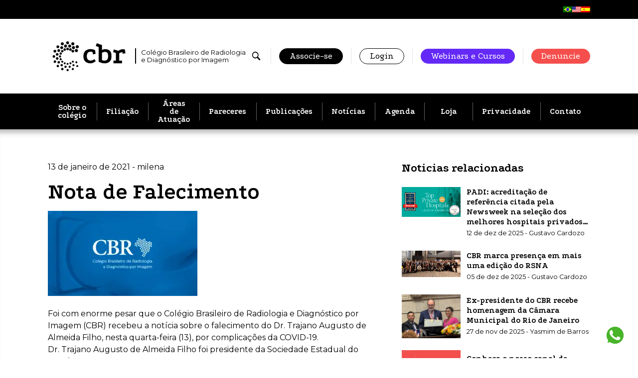

--- FILE ---
content_type: text/html; charset=UTF-8
request_url: https://cbr.org.br/nota-de-falecimento-21/
body_size: 18627
content:
<!doctype html>
<html lang="pt-BR">
  <head>
    <meta charset="utf-8">
    <meta name="viewport" content="width=device-width, initial-scale=1, shrink-to-fit=no">

          <script async src=https://www.googletagmanager.com/gtag/js?id=UA-43526726-1></script>
      <script>
        window.dataLayer = window.dataLayer || [];
        function gtag(){dataLayer.push(arguments);}
        gtag('js', new Date());
        gtag('config', 'UA-43526726-1');
      </script>
    
    <link rel="icon" href="https://cbr.org.br/wp-content/themes/cbr-2022/public/images/favicon-32x32.c17696.png" />
    <meta http-equiv='x-dns-prefetch-control' content='on'>
<link rel='dns-prefetch' href='//fonts.gstatic.com' />
<link rel='dns-prefetch' href='//fonts.googleapis.com' />
<link rel='preconnect' href='https://fonts.googleapis.com' />
<link rel='preconnect' href='https://fonts.gstatic.com' crossorigin />
<meta name='robots' content='index, follow, max-image-preview:large, max-snippet:-1, max-video-preview:-1' />
	<style>img:is([sizes="auto" i], [sizes^="auto," i]) { contain-intrinsic-size: 3000px 1500px }</style>
	
	<!-- This site is optimized with the Yoast SEO plugin v25.9 - https://yoast.com/wordpress/plugins/seo/ -->
	<title>Nota de Falecimento - CBR</title>
	<link rel="canonical" href="https://cbr.org.br/nota-de-falecimento-21/" />
	<meta property="og:locale" content="pt_BR" />
	<meta property="og:type" content="article" />
	<meta property="og:title" content="Nota de Falecimento - CBR" />
	<meta property="og:description" content="Foi com enorme pesar que o Colégio Brasileiro de Radiologia e Diagnóstico por Imagem (CBR) recebeu a notícia sobre o falecimento do Dr. Trajano Augusto de Almeida Filho, nesta quarta-feira (13), por complicações da COVID-19. Dr. Trajano Augusto de Almeida Filho foi presidente da Sociedade Estadual do Ceará. O CBR, em nome da Radiologia Brasileira, &hellip; Continue lendo" />
	<meta property="og:url" content="https://cbr.org.br/nota-de-falecimento-21/" />
	<meta property="og:site_name" content="CBR" />
	<meta property="article:publisher" content="https://www.facebook.com/CBRadiologia/" />
	<meta property="article:published_time" content="2021-01-13T18:04:50+00:00" />
	<meta property="article:modified_time" content="2025-03-17T19:39:44+00:00" />
	<meta property="og:image" content="https://cbr.org.br/wp-content/uploads/2020/04/CBR-1.png" />
	<meta property="og:image:width" content="800" />
	<meta property="og:image:height" content="457" />
	<meta property="og:image:type" content="image/png" />
	<meta name="author" content="milena" />
	<meta name="twitter:card" content="summary_large_image" />
	<meta name="twitter:creator" content="@CBRadiologia" />
	<meta name="twitter:site" content="@CBRadiologia" />
	<meta name="twitter:label1" content="Escrito por" />
	<meta name="twitter:data1" content="milena" />
	<script type="application/ld+json" class="yoast-schema-graph">{"@context":"https://schema.org","@graph":[{"@type":"Article","@id":"https://cbr.org.br/nota-de-falecimento-21/#article","isPartOf":{"@id":"https://cbr.org.br/nota-de-falecimento-21/"},"author":{"name":"milena","@id":"https://cbr.org.br/en/#/schema/person/5faeb048330cb174f8e80a512e4b9b11"},"headline":"Nota de Falecimento","datePublished":"2021-01-13T18:04:50+00:00","dateModified":"2025-03-17T19:39:44+00:00","mainEntityOfPage":{"@id":"https://cbr.org.br/nota-de-falecimento-21/"},"wordCount":74,"publisher":{"@id":"https://cbr.org.br/en/#organization"},"image":{"@id":"https://cbr.org.br/nota-de-falecimento-21/#primaryimage"},"thumbnailUrl":"https://cbr.org.br/wp-content/uploads/2020/04/CBR-1.png","keywords":["cbr","cbr_radiologia","medicina diagnóstica","nota de falecimento"],"articleSection":["Nota de falecimento"],"inLanguage":"pt-BR"},{"@type":"WebPage","@id":"https://cbr.org.br/nota-de-falecimento-21/","url":"https://cbr.org.br/nota-de-falecimento-21/","name":"Nota de Falecimento - CBR","isPartOf":{"@id":"https://cbr.org.br/en/#website"},"primaryImageOfPage":{"@id":"https://cbr.org.br/nota-de-falecimento-21/#primaryimage"},"image":{"@id":"https://cbr.org.br/nota-de-falecimento-21/#primaryimage"},"thumbnailUrl":"https://cbr.org.br/wp-content/uploads/2020/04/CBR-1.png","datePublished":"2021-01-13T18:04:50+00:00","dateModified":"2025-03-17T19:39:44+00:00","breadcrumb":{"@id":"https://cbr.org.br/nota-de-falecimento-21/#breadcrumb"},"inLanguage":"pt-BR","potentialAction":[{"@type":"ReadAction","target":["https://cbr.org.br/nota-de-falecimento-21/"]}]},{"@type":"ImageObject","inLanguage":"pt-BR","@id":"https://cbr.org.br/nota-de-falecimento-21/#primaryimage","url":"https://cbr.org.br/wp-content/uploads/2020/04/CBR-1.png","contentUrl":"https://cbr.org.br/wp-content/uploads/2020/04/CBR-1.png","width":800,"height":457},{"@type":"BreadcrumbList","@id":"https://cbr.org.br/nota-de-falecimento-21/#breadcrumb","itemListElement":[{"@type":"ListItem","position":1,"name":"Início","item":"https://cbr.org.br/"},{"@type":"ListItem","position":2,"name":"Nota de Falecimento"}]},{"@type":"WebSite","@id":"https://cbr.org.br/en/#website","url":"https://cbr.org.br/en/","name":"CBR","description":"Colégio Brasileiro de Radiologia e Diagnóstico por Imagem","publisher":{"@id":"https://cbr.org.br/en/#organization"},"potentialAction":[{"@type":"SearchAction","target":{"@type":"EntryPoint","urlTemplate":"https://cbr.org.br/en/?s={search_term_string}"},"query-input":{"@type":"PropertyValueSpecification","valueRequired":true,"valueName":"search_term_string"}}],"inLanguage":"pt-BR"},{"@type":"Organization","@id":"https://cbr.org.br/en/#organization","name":"CBR","url":"https://cbr.org.br/en/","logo":{"@type":"ImageObject","inLanguage":"pt-BR","@id":"https://cbr.org.br/en/#/schema/logo/image/","url":"https://cbr.org.br/wp-content/uploads/2022/04/Banner-Noticias-Site_CBR-Institucional.png","contentUrl":"https://cbr.org.br/wp-content/uploads/2022/04/Banner-Noticias-Site_CBR-Institucional.png","width":600,"height":250,"caption":"CBR"},"image":{"@id":"https://cbr.org.br/en/#/schema/logo/image/"},"sameAs":["https://www.facebook.com/CBRadiologia/","https://x.com/CBRadiologia"]},{"@type":"Person","@id":"https://cbr.org.br/en/#/schema/person/5faeb048330cb174f8e80a512e4b9b11","name":"milena"}]}</script>
	<!-- / Yoast SEO plugin. -->


<link rel='dns-prefetch' href='//fonts.googleapis.com' />
<link rel='stylesheet' id='wp-block-library-css' href='https://cbr.org.br/wp-includes/css/dist/block-library/style.min.css?ver=6.8.2' media='all' />
<style id='global-styles-inline-css'>
:root{--wp--preset--aspect-ratio--square: 1;--wp--preset--aspect-ratio--4-3: 4/3;--wp--preset--aspect-ratio--3-4: 3/4;--wp--preset--aspect-ratio--3-2: 3/2;--wp--preset--aspect-ratio--2-3: 2/3;--wp--preset--aspect-ratio--16-9: 16/9;--wp--preset--aspect-ratio--9-16: 9/16;--wp--preset--color--black: #000000;--wp--preset--color--cyan-bluish-gray: #abb8c3;--wp--preset--color--white: #ffffff;--wp--preset--color--pale-pink: #f78da7;--wp--preset--color--vivid-red: #cf2e2e;--wp--preset--color--luminous-vivid-orange: #ff6900;--wp--preset--color--luminous-vivid-amber: #fcb900;--wp--preset--color--light-green-cyan: #7bdcb5;--wp--preset--color--vivid-green-cyan: #00d084;--wp--preset--color--pale-cyan-blue: #8ed1fc;--wp--preset--color--vivid-cyan-blue: #0693e3;--wp--preset--color--vivid-purple: #9b51e0;--wp--preset--color--grey: #e2e2e2;--wp--preset--color--grey-2: #9f9f9f;--wp--preset--color--green: #36c76c;--wp--preset--color--blue: #6429f7;--wp--preset--color--orange: #fbba22;--wp--preset--color--red: #f34f50;--wp--preset--gradient--vivid-cyan-blue-to-vivid-purple: linear-gradient(135deg,rgba(6,147,227,1) 0%,rgb(155,81,224) 100%);--wp--preset--gradient--light-green-cyan-to-vivid-green-cyan: linear-gradient(135deg,rgb(122,220,180) 0%,rgb(0,208,130) 100%);--wp--preset--gradient--luminous-vivid-amber-to-luminous-vivid-orange: linear-gradient(135deg,rgba(252,185,0,1) 0%,rgba(255,105,0,1) 100%);--wp--preset--gradient--luminous-vivid-orange-to-vivid-red: linear-gradient(135deg,rgba(255,105,0,1) 0%,rgb(207,46,46) 100%);--wp--preset--gradient--very-light-gray-to-cyan-bluish-gray: linear-gradient(135deg,rgb(238,238,238) 0%,rgb(169,184,195) 100%);--wp--preset--gradient--cool-to-warm-spectrum: linear-gradient(135deg,rgb(74,234,220) 0%,rgb(151,120,209) 20%,rgb(207,42,186) 40%,rgb(238,44,130) 60%,rgb(251,105,98) 80%,rgb(254,248,76) 100%);--wp--preset--gradient--blush-light-purple: linear-gradient(135deg,rgb(255,206,236) 0%,rgb(152,150,240) 100%);--wp--preset--gradient--blush-bordeaux: linear-gradient(135deg,rgb(254,205,165) 0%,rgb(254,45,45) 50%,rgb(107,0,62) 100%);--wp--preset--gradient--luminous-dusk: linear-gradient(135deg,rgb(255,203,112) 0%,rgb(199,81,192) 50%,rgb(65,88,208) 100%);--wp--preset--gradient--pale-ocean: linear-gradient(135deg,rgb(255,245,203) 0%,rgb(182,227,212) 50%,rgb(51,167,181) 100%);--wp--preset--gradient--electric-grass: linear-gradient(135deg,rgb(202,248,128) 0%,rgb(113,206,126) 100%);--wp--preset--gradient--midnight: linear-gradient(135deg,rgb(2,3,129) 0%,rgb(40,116,252) 100%);--wp--preset--font-size--small: 13px;--wp--preset--font-size--medium: 20px;--wp--preset--font-size--large: 36px;--wp--preset--font-size--x-large: 42px;--wp--preset--spacing--20: 0.44rem;--wp--preset--spacing--30: 0.67rem;--wp--preset--spacing--40: 1rem;--wp--preset--spacing--50: 1.5rem;--wp--preset--spacing--60: 2.25rem;--wp--preset--spacing--70: 3.38rem;--wp--preset--spacing--80: 5.06rem;--wp--preset--shadow--natural: 6px 6px 9px rgba(0, 0, 0, 0.2);--wp--preset--shadow--deep: 12px 12px 50px rgba(0, 0, 0, 0.4);--wp--preset--shadow--sharp: 6px 6px 0px rgba(0, 0, 0, 0.2);--wp--preset--shadow--outlined: 6px 6px 0px -3px rgba(255, 255, 255, 1), 6px 6px rgba(0, 0, 0, 1);--wp--preset--shadow--crisp: 6px 6px 0px rgba(0, 0, 0, 1);}:where(body) { margin: 0; }.wp-site-blocks > .alignleft { float: left; margin-right: 2em; }.wp-site-blocks > .alignright { float: right; margin-left: 2em; }.wp-site-blocks > .aligncenter { justify-content: center; margin-left: auto; margin-right: auto; }:where(.is-layout-flex){gap: 0.5em;}:where(.is-layout-grid){gap: 0.5em;}.is-layout-flow > .alignleft{float: left;margin-inline-start: 0;margin-inline-end: 2em;}.is-layout-flow > .alignright{float: right;margin-inline-start: 2em;margin-inline-end: 0;}.is-layout-flow > .aligncenter{margin-left: auto !important;margin-right: auto !important;}.is-layout-constrained > .alignleft{float: left;margin-inline-start: 0;margin-inline-end: 2em;}.is-layout-constrained > .alignright{float: right;margin-inline-start: 2em;margin-inline-end: 0;}.is-layout-constrained > .aligncenter{margin-left: auto !important;margin-right: auto !important;}.is-layout-constrained > :where(:not(.alignleft):not(.alignright):not(.alignfull)){margin-left: auto !important;margin-right: auto !important;}body .is-layout-flex{display: flex;}.is-layout-flex{flex-wrap: wrap;align-items: center;}.is-layout-flex > :is(*, div){margin: 0;}body .is-layout-grid{display: grid;}.is-layout-grid > :is(*, div){margin: 0;}body{padding-top: 0px;padding-right: 0px;padding-bottom: 0px;padding-left: 0px;}a:where(:not(.wp-element-button)){text-decoration: underline;}:root :where(.wp-element-button, .wp-block-button__link){background-color: #32373c;border-width: 0;color: #fff;font-family: inherit;font-size: inherit;line-height: inherit;padding: calc(0.667em + 2px) calc(1.333em + 2px);text-decoration: none;}.has-black-color{color: var(--wp--preset--color--black) !important;}.has-cyan-bluish-gray-color{color: var(--wp--preset--color--cyan-bluish-gray) !important;}.has-white-color{color: var(--wp--preset--color--white) !important;}.has-pale-pink-color{color: var(--wp--preset--color--pale-pink) !important;}.has-vivid-red-color{color: var(--wp--preset--color--vivid-red) !important;}.has-luminous-vivid-orange-color{color: var(--wp--preset--color--luminous-vivid-orange) !important;}.has-luminous-vivid-amber-color{color: var(--wp--preset--color--luminous-vivid-amber) !important;}.has-light-green-cyan-color{color: var(--wp--preset--color--light-green-cyan) !important;}.has-vivid-green-cyan-color{color: var(--wp--preset--color--vivid-green-cyan) !important;}.has-pale-cyan-blue-color{color: var(--wp--preset--color--pale-cyan-blue) !important;}.has-vivid-cyan-blue-color{color: var(--wp--preset--color--vivid-cyan-blue) !important;}.has-vivid-purple-color{color: var(--wp--preset--color--vivid-purple) !important;}.has-grey-color{color: var(--wp--preset--color--grey) !important;}.has-grey-2-color{color: var(--wp--preset--color--grey-2) !important;}.has-green-color{color: var(--wp--preset--color--green) !important;}.has-blue-color{color: var(--wp--preset--color--blue) !important;}.has-orange-color{color: var(--wp--preset--color--orange) !important;}.has-red-color{color: var(--wp--preset--color--red) !important;}.has-black-background-color{background-color: var(--wp--preset--color--black) !important;}.has-cyan-bluish-gray-background-color{background-color: var(--wp--preset--color--cyan-bluish-gray) !important;}.has-white-background-color{background-color: var(--wp--preset--color--white) !important;}.has-pale-pink-background-color{background-color: var(--wp--preset--color--pale-pink) !important;}.has-vivid-red-background-color{background-color: var(--wp--preset--color--vivid-red) !important;}.has-luminous-vivid-orange-background-color{background-color: var(--wp--preset--color--luminous-vivid-orange) !important;}.has-luminous-vivid-amber-background-color{background-color: var(--wp--preset--color--luminous-vivid-amber) !important;}.has-light-green-cyan-background-color{background-color: var(--wp--preset--color--light-green-cyan) !important;}.has-vivid-green-cyan-background-color{background-color: var(--wp--preset--color--vivid-green-cyan) !important;}.has-pale-cyan-blue-background-color{background-color: var(--wp--preset--color--pale-cyan-blue) !important;}.has-vivid-cyan-blue-background-color{background-color: var(--wp--preset--color--vivid-cyan-blue) !important;}.has-vivid-purple-background-color{background-color: var(--wp--preset--color--vivid-purple) !important;}.has-grey-background-color{background-color: var(--wp--preset--color--grey) !important;}.has-grey-2-background-color{background-color: var(--wp--preset--color--grey-2) !important;}.has-green-background-color{background-color: var(--wp--preset--color--green) !important;}.has-blue-background-color{background-color: var(--wp--preset--color--blue) !important;}.has-orange-background-color{background-color: var(--wp--preset--color--orange) !important;}.has-red-background-color{background-color: var(--wp--preset--color--red) !important;}.has-black-border-color{border-color: var(--wp--preset--color--black) !important;}.has-cyan-bluish-gray-border-color{border-color: var(--wp--preset--color--cyan-bluish-gray) !important;}.has-white-border-color{border-color: var(--wp--preset--color--white) !important;}.has-pale-pink-border-color{border-color: var(--wp--preset--color--pale-pink) !important;}.has-vivid-red-border-color{border-color: var(--wp--preset--color--vivid-red) !important;}.has-luminous-vivid-orange-border-color{border-color: var(--wp--preset--color--luminous-vivid-orange) !important;}.has-luminous-vivid-amber-border-color{border-color: var(--wp--preset--color--luminous-vivid-amber) !important;}.has-light-green-cyan-border-color{border-color: var(--wp--preset--color--light-green-cyan) !important;}.has-vivid-green-cyan-border-color{border-color: var(--wp--preset--color--vivid-green-cyan) !important;}.has-pale-cyan-blue-border-color{border-color: var(--wp--preset--color--pale-cyan-blue) !important;}.has-vivid-cyan-blue-border-color{border-color: var(--wp--preset--color--vivid-cyan-blue) !important;}.has-vivid-purple-border-color{border-color: var(--wp--preset--color--vivid-purple) !important;}.has-grey-border-color{border-color: var(--wp--preset--color--grey) !important;}.has-grey-2-border-color{border-color: var(--wp--preset--color--grey-2) !important;}.has-green-border-color{border-color: var(--wp--preset--color--green) !important;}.has-blue-border-color{border-color: var(--wp--preset--color--blue) !important;}.has-orange-border-color{border-color: var(--wp--preset--color--orange) !important;}.has-red-border-color{border-color: var(--wp--preset--color--red) !important;}.has-vivid-cyan-blue-to-vivid-purple-gradient-background{background: var(--wp--preset--gradient--vivid-cyan-blue-to-vivid-purple) !important;}.has-light-green-cyan-to-vivid-green-cyan-gradient-background{background: var(--wp--preset--gradient--light-green-cyan-to-vivid-green-cyan) !important;}.has-luminous-vivid-amber-to-luminous-vivid-orange-gradient-background{background: var(--wp--preset--gradient--luminous-vivid-amber-to-luminous-vivid-orange) !important;}.has-luminous-vivid-orange-to-vivid-red-gradient-background{background: var(--wp--preset--gradient--luminous-vivid-orange-to-vivid-red) !important;}.has-very-light-gray-to-cyan-bluish-gray-gradient-background{background: var(--wp--preset--gradient--very-light-gray-to-cyan-bluish-gray) !important;}.has-cool-to-warm-spectrum-gradient-background{background: var(--wp--preset--gradient--cool-to-warm-spectrum) !important;}.has-blush-light-purple-gradient-background{background: var(--wp--preset--gradient--blush-light-purple) !important;}.has-blush-bordeaux-gradient-background{background: var(--wp--preset--gradient--blush-bordeaux) !important;}.has-luminous-dusk-gradient-background{background: var(--wp--preset--gradient--luminous-dusk) !important;}.has-pale-ocean-gradient-background{background: var(--wp--preset--gradient--pale-ocean) !important;}.has-electric-grass-gradient-background{background: var(--wp--preset--gradient--electric-grass) !important;}.has-midnight-gradient-background{background: var(--wp--preset--gradient--midnight) !important;}.has-small-font-size{font-size: var(--wp--preset--font-size--small) !important;}.has-medium-font-size{font-size: var(--wp--preset--font-size--medium) !important;}.has-large-font-size{font-size: var(--wp--preset--font-size--large) !important;}.has-x-large-font-size{font-size: var(--wp--preset--font-size--x-large) !important;}
:where(.wp-block-post-template.is-layout-flex){gap: 1.25em;}:where(.wp-block-post-template.is-layout-grid){gap: 1.25em;}
:where(.wp-block-columns.is-layout-flex){gap: 2em;}:where(.wp-block-columns.is-layout-grid){gap: 2em;}
:root :where(.wp-block-pullquote){font-size: 1.5em;line-height: 1.6;}
</style>
<link rel='stylesheet' id='trp-language-switcher-style-css' href='https://cbr.org.br/wp-content/plugins/translatepress-multilingual/assets/css/trp-language-switcher.css?ver=2.9.15' media='all' />
<link rel='stylesheet' id='app/0-css' href='https://cbr.org.br/wp-content/themes/cbr-2022/public/css/app.d1d6e4.css' media='all' />
<link rel='stylesheet' id='google-fonts-css' href='https://fonts.googleapis.com/css2?family=Montserrat:wght@300;400&#038;family=Podkova:wght@400;700&#038;display=swap' media='all' />
<link rel="https://api.w.org/" href="https://cbr.org.br/wp-json/" /><link rel="alternate" title="JSON" type="application/json" href="https://cbr.org.br/wp-json/wp/v2/posts/33922" /><link rel="EditURI" type="application/rsd+xml" title="RSD" href="https://cbr.org.br/xmlrpc.php?rsd" />
<meta name="generator" content="WordPress 6.8.2" />
<link rel='shortlink' href='https://cbr.org.br/?p=33922' />
<link rel="alternate" title="oEmbed (JSON)" type="application/json+oembed" href="https://cbr.org.br/wp-json/oembed/1.0/embed?url=https%3A%2F%2Fcbr.org.br%2Fnota-de-falecimento-21%2F" />
<link rel="alternate" title="oEmbed (XML)" type="text/xml+oembed" href="https://cbr.org.br/wp-json/oembed/1.0/embed?url=https%3A%2F%2Fcbr.org.br%2Fnota-de-falecimento-21%2F&#038;format=xml" />
<link rel="alternate" hreflang="pt-BR" href="https://cbr.org.br/nota-de-falecimento-21/"/>
<link rel="alternate" hreflang="en-US" href="https://cbr.org.br/en/nota-de-falecimento-21/"/>
<link rel="alternate" hreflang="es-ES" href="https://cbr.org.br/es/nota-de-falecimento-21/"/>
<link rel="alternate" hreflang="pt" href="https://cbr.org.br/nota-de-falecimento-21/"/>
<link rel="alternate" hreflang="en" href="https://cbr.org.br/en/nota-de-falecimento-21/"/>
<link rel="alternate" hreflang="es" href="https://cbr.org.br/es/nota-de-falecimento-21/"/>
<meta name="generator" content="Elementor 3.32.2; features: additional_custom_breakpoints; settings: css_print_method-external, google_font-enabled, font_display-auto">
			<style>
				.e-con.e-parent:nth-of-type(n+4):not(.e-lazyloaded):not(.e-no-lazyload),
				.e-con.e-parent:nth-of-type(n+4):not(.e-lazyloaded):not(.e-no-lazyload) * {
					background-image: none !important;
				}
				@media screen and (max-height: 1024px) {
					.e-con.e-parent:nth-of-type(n+3):not(.e-lazyloaded):not(.e-no-lazyload),
					.e-con.e-parent:nth-of-type(n+3):not(.e-lazyloaded):not(.e-no-lazyload) * {
						background-image: none !important;
					}
				}
				@media screen and (max-height: 640px) {
					.e-con.e-parent:nth-of-type(n+2):not(.e-lazyloaded):not(.e-no-lazyload),
					.e-con.e-parent:nth-of-type(n+2):not(.e-lazyloaded):not(.e-no-lazyload) * {
						background-image: none !important;
					}
				}
			</style>
			<noscript><style id="rocket-lazyload-nojs-css">.rll-youtube-player, [data-lazy-src]{display:none !important;}</style></noscript>  </head>

  <body class="wp-singular post-template-default single single-post postid-33922 single-format-standard wp-embed-responsive wp-theme-cbr-2022 translatepress-pt_BR nota-de-falecimento-21 elementor-default elementor-kit-41765">
        
    <div class="site-wrapper">
      <header class="header">
  <div class="language-container">
    <div class='container' data-no-translation><a href='https://cbr.org.br/nota-de-falecimento-21/'><img src="data:image/svg+xml,%3Csvg%20xmlns='http://www.w3.org/2000/svg'%20viewBox='0%200%200%200'%3E%3C/svg%3E" data-lazy-src="https://cbr.org.br/wp-content/plugins/translatepress-multilingual/assets/images/flags/pt_BR.png" /><noscript><img src='https://cbr.org.br/wp-content/plugins/translatepress-multilingual/assets/images/flags/pt_BR.png' /></noscript></a><a href='https://cbr.org.br/en/nota-de-falecimento-21/'><img src="data:image/svg+xml,%3Csvg%20xmlns='http://www.w3.org/2000/svg'%20viewBox='0%200%200%200'%3E%3C/svg%3E" data-lazy-src="https://cbr.org.br/wp-content/plugins/translatepress-multilingual/assets/images/flags/en_US.png" /><noscript><img src='https://cbr.org.br/wp-content/plugins/translatepress-multilingual/assets/images/flags/en_US.png' /></noscript></a><a href='https://cbr.org.br/es/nota-de-falecimento-21/'><img src="data:image/svg+xml,%3Csvg%20xmlns='http://www.w3.org/2000/svg'%20viewBox='0%200%200%200'%3E%3C/svg%3E" data-lazy-src="https://cbr.org.br/wp-content/plugins/translatepress-multilingual/assets/images/flags/es_ES.png" /><noscript><img src='https://cbr.org.br/wp-content/plugins/translatepress-multilingual/assets/images/flags/es_ES.png' /></noscript></a></div>
  </div>
  <div class="container">
    <div class="header__top">
      <a href="https://cbr.org.br/" class="brand logo-full logo-full--black">
        <span class="logo-full__svg">
          <img fetchpriority="high"
            src="https://cbr.org.br/wp-content/uploads/2025/01/CBR_logo-03.png"
            width="1889"
            height="874"
            alt="Logomarca CBR"
            data-no-lazy="" />
        </span>
        <span class="logo-full__text">Colégio Brasileiro de Radiologia e Diagnóstico por Imagem</span>
      </a>

      <div class="header__nav-top">
        <ul>

          <li class="flex items-center">
            <button type="button" class="is-svg header__nav-top__search-btn js-open-search" title="Pesquisar">
              <svg xmlns="http://www.w3.org/2000/svg" width="20" height="20" fill="currentColor" viewBox="0 0 20 20"><path fill="currentColor" d="M6.93.978c-2.897.469-5.134 2.531-5.837 5.38C.909 7.114.855 8.22.969 8.992c.241 1.626.927 3 2.056 4.109a7.14 7.14 0 0 0 8.232 1.26c.19-.1.443-.239.564-.317.217-.135.277-.15.277-.057 0 .025.046.139.107.255.089.178.433.54 2.315 2.415 2.067 2.06 2.227 2.213 2.443 2.31.27.12.745.159 1.023.084a1.593 1.593 0 0 0 1.072-1.073c.075-.276.032-.749-.089-1.022-.095-.217-.237-.37-2.286-2.426-2.184-2.19-2.379-2.368-2.664-2.425-.06-.014-.11-.032-.11-.043 0-.006.05-.1.114-.198 1.321-2.114 1.485-4.724.433-6.911C13.4 2.76 11.44 1.322 8.998.964 8.475.886 7.452.892 6.93.978Zm1.502 1.775c1.304.118 2.397.622 3.31 1.524a5.26 5.26 0 0 1 .675 6.669c-1.371 2.056-3.991 2.89-6.282 2.002a5.283 5.283 0 0 1-3.14-6.554c.5-1.585 1.819-2.902 3.406-3.403.47-.149.928-.227 1.56-.27.038 0 .251.015.472.032Z"/></svg>            </button>
          </li>

                    <li class="is-hidden-mobile"><a href="https://cbr.org.br/filiacoes-cbr/" class="button is-black">Associe-se</a></li>
          <li class="is-hidden-mobile"><a href="https://cbr.org.br/login-associado" class="button">Login</a></li>
          <li class="is-hidden-mobile"><a href="https://cursosonline.cbr.org.br/" class="button is-blue">Webinars e Cursos</a></li>
          <li class="is-hidden-mobile"><a href="https://faleconosco.cbr.org.br/etica" class="button is-red-2 ">Denuncie</a></li>
          
          
          <li class="is-hidden-tablet-only is-hidden-desktop">
            <button class="header__nav-hamburger-btn js-open-menu" aria-label="Abrir/fechar menu">
              <svg fill="none" xmlns="http://www.w3.org/2000/svg" viewBox="0 0 31 27" class="svg-hamburger"><rect width="31" height="5" rx="2" fill="#000"/><rect y="11" width="31" height="5" rx="2" fill="#000"/><rect y="22" width="31" height="5" rx="2" fill="#000"/></svg>
              <svg fill="none" xmlns="http://www.w3.org/2000/svg" viewBox="0 0 20 20" class="svg-icon-close">
    <path d="M1.33 20a1.33 1.33 0 0 1-.94-2.28L17.72.4a1.33 1.33 0 1 1 1.89 1.89L2.28 19.6c-.26.26-.6.4-.95.4Z" fill="#000"/>
    <path d="M18.67 20c-.34 0-.69-.13-.95-.4L.4 2.29A1.33 1.33 0 0 1 2.28.39L19.6 17.72a1.33 1.33 0 0 1-.94 2.28Z" fill="#000"/>
</svg>            </button>
          </li>
        </ul>
      </div>
    </div>
  </div>
</header>

<div class="header__nav-main">
  <div class="container no-gap">
    <a class="brand" href="https://cbr.org.br/">
      <svg fill="none" xmlns="http://www.w3.org/2000/svg" viewBox="0 0 183 75"><g clip-path="url(#a)" fill="#000"><path d="M99.8 26.9c-.9-.3-1.7-.5-2.5-.6-.8-.1-1.6-.1-2.4-.1-3 0-5.2 1-6.8 2.9-1.6 1.9-2.4 4.8-2.4 8.7 0 3.3.9 6 2.6 7.9 1.7 1.9 3.9 2.8 6.4 2.8 1.6 0 3.2-.3 4.9-.9 1.7-.6 3.4-1.5 5-2.7l3.3 4.9c-1.4 1.1-2.8 2-4.1 2.8-1.4.8-2.8 1.4-4.3 1.9-1.5.4-3.2.7-5.1.7-3.5 0-6.5-.7-9.1-2-2.6-1.3-4.6-3.3-6-5.9-1.4-2.6-2.1-5.8-2.1-9.5 0-3.9.7-7.2 2.1-9.9 1.4-2.7 3.4-4.7 6-6 2.6-1.4 5.8-2 9.5-2 1.9 0 3.8.2 5.6.5 1.9.4 3.7.9 5.6 1.6l1.8 9.4-7 1.5-1-6ZM130.3 55.2c-2.9 0-5.6-.3-8.1-1s-4.9-1.7-6.9-3.1V14.3l-7.2-2.5 2.4-7 13 4.5V22c2.5-1.5 5.1-2.2 7.9-2.2 5.3 0 9.3 1.4 12 4.3 2.7 2.9 4 7.2 4 13 0 6-1.4 10.5-4.3 13.5-2.9 3.1-7.2 4.6-12.8 4.6Zm-.1-6.7c2.9 0 5.1-.9 6.5-2.8 1.5-1.9 2.2-4.7 2.2-8.5 0-3.5-.6-6.2-1.9-7.9-1.3-1.7-3.2-2.6-5.7-2.6a13 13 0 0 0-7.9 2.4v18.3c1.9.7 4.1 1.1 6.8 1.1ZM164.2 24c2-1.4 3.9-2.4 5.9-3 1.9-.7 3.8-1 5.6-1 1.8 0 3.6.3 5.2.9l1.2 9-6.8 1.5-.7-3.9c-1.6.1-3.1.4-4.5.9-1.4.4-2.6 1-3.5 1.7l-.1 18.4h7.1v6.6h-21.5v-6.6h6.1V29.4l-7-2.3 2.2-6.6 10.8 3.5ZM22.9 9.8c.5.2.9.3 1.4.3.5 0 1-.1 1.4-.3.9-.4 1.6-1.1 2-2a3.75 3.75 0 1 0-6.9 0c.5.9 1.2 1.6 2.1 2ZM53 68.7c-.3-.6-.8-1.1-1.4-1.4-.6-.3-1.3-.3-2 0-.6.3-1.1.8-1.4 1.4-.3.6-.3 1.3 0 2 .4 1 1.4 1.6 2.4 1.6.3 0 .7-.1 1-.2a2.7 2.7 0 0 0 1.4-3.4ZM4.6 48.2c-1.6.7-2.4 2.6-1.7 4.2.3.8.9 1.4 1.7 1.7.4.2.8.2 1.2.2.4 0 .8-.1 1.2-.2.8-.3 1.4-.9 1.7-1.7.3-.8.3-1.7 0-2.5-.6-1.6-2.5-2.4-4.1-1.7ZM4.5 28.1A3.39 3.39 0 0 0 9 26.3c.7-1.8-.1-3.8-1.9-4.5-1.8-.7-3.8.1-4.5 1.9-.4.9-.4 1.8 0 2.7.4.7 1 1.3 1.9 1.7ZM25.5 67c-.7-.3-1.5-.3-2.3 0-.7.3-1.3.9-1.6 1.6-.3.7-.3 1.5 0 2.3.3.7.9 1.3 1.6 1.6.4.2.7.2 1.1.2.4 0 .8-.1 1.1-.2.7-.3 1.3-.9 1.6-1.6.3-.7.3-1.5 0-2.3-.2-.8-.8-1.3-1.5-1.6ZM49.1 9.9a3.9 3.9 0 0 0 5.1-2.1c.8-2-.1-4.2-2.1-5-2-.8-4.2.1-5 2.1-.9 1.9.1 4.2 2 5ZM21.2 47.5c1.3-.5 1.9-2 1.4-3.3-.5-1.3-2-1.9-3.3-1.4-1.3.5-1.9 2-1.4 3.3.3.6.8 1.1 1.4 1.4.3.1.6.2 1 .2.3 0 .6 0 .9-.2ZM17.6 29.8a2.8 2.8 0 0 0 2.6 3.9c.4 0 .7-.1 1.1-.2a2.8 2.8 0 0 0 0-5.2 2.8 2.8 0 0 0-3.7 1.5ZM32.6 56.2c.2-.6.2-1.3 0-1.9-.2-.6-.7-1.1-1.3-1.3-.6-.2-1.3-.2-1.9 0-.6.2-1.1.7-1.3 1.3-.5 1.2.1 2.7 1.3 3.2.3.1.6.2.9.2 1 0 1.9-.5 2.3-1.5ZM45.9 17.7c-1.7-.7-3.6.1-4.3 1.8-.7 1.7.1 3.6 1.8 4.3.4.2.8.2 1.2.2 1.3 0 2.5-.8 3-2 .7-1.7 0-3.6-1.7-4.3ZM30.3 23.8c.4 0 .8-.1 1.2-.2a3.1 3.1 0 0 0 1.7-4 3.1 3.1 0 0 0-4-1.7 3.1 3.1 0 0 0-1.7 4c.5 1.2 1.6 1.9 2.8 1.9ZM46.9 54.4c-.2-.6-.7-1.1-1.3-1.3-.6-.2-1.3-.2-1.9 0-.6.2-1.1.7-1.3 1.3-.2.6-.2 1.3 0 1.9.4.9 1.3 1.5 2.2 1.5.3 0 .6-.1.9-.2.6-.2 1.1-.7 1.3-1.3.4-.7.4-1.3.1-1.9ZM18.8 40.7a2.7 2.7 0 1 0 0-5.4 2.7 2.7 0 0 0 0 5.4ZM26.4 22.7a2.88 2.88 0 0 0-4.2 0c-1.1 1.1-1.1 3 0 4.2a2.88 2.88 0 0 0 4.2 0c.6-.6.9-1.3.9-2.1-.1-.8-.4-1.5-.9-2.1ZM49 49.5c-.9.9-.9 2.5 0 3.4.5.5 1.1.7 1.7.7.6 0 1.2-.2 1.7-.7.9-.9.9-2.5 0-3.4-.9-.9-2.4-.9-3.4 0ZM22.6 49.5c-.9.9-.9 2.5 0 3.4.5.5 1.1.7 1.7.7.6 0 1.2-.2 1.7-.7.5-.5.7-1.1.7-1.7 0-.6-.3-1.3-.7-1.7-1-.9-2.5-.9-3.4 0ZM50.7 28.1c.9 0 1.7-.3 2.4-1 1.3-1.3 1.3-3.4 0-4.7-.6-.6-1.5-1-2.4-1-.9 0-1.7.3-2.4 1a3.32 3.32 0 0 0 0 4.7c.7.7 1.5 1 2.4 1ZM37.5 22.5a3.2 3.2 0 1 0 0-6.4 3.2 3.2 0 0 0 0 6.4ZM32.3 15.7c.2 0 .5 0 .7-.1 2-.4 3.3-2.4 2.9-4.4-.4-2-2.4-3.3-4.4-2.9-2 .4-3.3 2.4-2.9 4.4.4 1.8 2 3 3.7 3ZM45.3 63.5c-.3-1.5-1.7-2.4-3.2-2.1-1.5.3-2.4 1.7-2.1 3.2.3 1.3 1.4 2.2 2.6 2.2.2 0 .3 0 .5-.1.7-.1 1.3-.5 1.7-1.1.5-.7.6-1.4.5-2.1ZM37.5 7.4a3.7 3.7 0 1 0 0-7.4 3.7 3.7 0 0 0 0 7.4ZM37.5 75a2.7 2.7 0 1 0 0-5.4 2.7 2.7 0 0 0 0 5.4ZM37.5 59.1a2.4 2.4 0 1 0 0-4.8 2.4 2.4 0 0 0 0 4.8ZM6.15 39.24A3.2 3.2 0 1 0 .23 36.8a3.2 3.2 0 0 0 5.92 2.45ZM13.3 17.2c.9 0 1.8-.3 2.5-1 1.4-1.4 1.4-3.5 0-4.9a3.38 3.38 0 0 0-4.9 0c-.7.7-1 1.5-1 2.5 0 .9.4 1.8 1 2.5.6.6 1.5.9 2.4.9ZM60 60.5c-.9.9-.9 2.5 0 3.4.5.5 1.1.7 1.7.7.6 0 1.2-.2 1.7-.7.9-.9.9-2.5 0-3.4-.9-.9-2.4-.9-3.4 0ZM13.3 59.3c-.8 0-1.5.3-2.1.9a2.88 2.88 0 0 0 0 4.2 2.88 2.88 0 0 0 4.2 0 2.88 2.88 0 0 0 0-4.2c-.6-.6-1.4-.9-2.1-.9ZM64.5 11c-1.5-1.5-4-1.5-5.5 0a3.86 3.86 0 0 0 0 5.4c.8.8 1.7 1.1 2.7 1.1 1 0 2-.4 2.7-1.1.7-.7 1.1-1.7 1.1-2.7 0-1-.3-1.9-1-2.7ZM12.1 46.3c.8-.2 1.6-.7 2-1.4.5-.7.6-1.6.5-2.4-.3-1.7-2-2.9-3.8-2.5-.8.2-1.6.7-2 1.4-.5.7-.6 1.6-.5 2.4.2.8.7 1.6 1.4 2 .5.4 1.1.5 1.8.5.2.1.4.1.6 0ZM14.8 19.9c-.9.2-1.7.7-2.2 1.5-1.1 1.6-.6 3.7 1 4.8.6.4 1.2.6 1.9.6.2 0 .5 0 .7-.1.9-.2 1.7-.7 2.2-1.5a3.44 3.44 0 0 0-1-4.8c-.8-.5-1.7-.7-2.6-.5ZM61.5 54.1c.4-.5.5-1.2.4-1.8-.1-.6-.5-1.2-1-1.5a2.32 2.32 0 0 0-3.3.6c-.7 1.1-.4 2.6.7 3.4.4.3.9.4 1.3.4.7 0 1.5-.4 1.9-1.1ZM25.2 61.7a3 3 0 0 0-.8-4.1 3 3 0 0 0-4.1.8 3 3 0 0 0 .8 4.1c.5.3 1.1.5 1.6.5 1 0 2-.5 2.5-1.3ZM54.4 12.8c-.9-.6-1.9-.8-2.9-.6-1 .2-1.9.8-2.5 1.6-.6.9-.8 1.9-.6 2.9.2 1 .8 1.9 1.6 2.5.7.4 1.4.6 2.1.6 1.2 0 2.5-.6 3.2-1.7 1.3-1.7.8-4.1-.9-5.3ZM22.1 19.5c.2 0 .5.1.7.1.7 0 1.4-.2 2-.6 1.6-1.1 2.1-3.3 1-5a3.65 3.65 0 0 0-5-1 3.65 3.65 0 0 0-1 5c.5.8 1.3 1.3 2.3 1.5ZM54.3 58.6c-.8-1.2-2.4-1.5-3.5-.7a2.47 2.47 0 0 0-.7 3.5c.4.6 1 1 1.6 1.1.2 0 .3.1.5.1.5 0 1-.1 1.4-.4 1.2-.8 1.5-2.4.7-3.6ZM16.1 49.7c-.8-.2-1.6 0-2.3.5-.7.5-1.1 1.2-1.3 2-.2.8 0 1.6.5 2.3.5.7 1.2 1.1 2 1.3.2 0 .4.1.6.1.6 0 1.2-.2 1.7-.5 1.4-.9 1.8-2.9.8-4.3-.5-.8-1.2-1.2-2-1.4ZM61.7 26.5c1.8-1.2 2.2-3.6 1.1-5.3-.6-.9-1.4-1.4-2.5-1.6-1-.2-2 0-2.9.6-.9.6-1.4 1.4-1.6 2.5a3.85 3.85 0 0 0 3.8 4.6c.7-.2 1.4-.4 2.1-.8ZM8.2 32.2c-.2.9 0 1.8.5 2.5s1.2 1.2 2.1 1.4c.2 0 .4.1.7.1.7 0 1.3-.2 1.8-.6.7-.5 1.2-1.2 1.4-2.1.2-.9 0-1.8-.5-2.5s-1.2-1.2-2.1-1.4c-.9-.2-1.8 0-2.5.5s-1.2 1.2-1.4 2.1ZM34.7 62.4c-.4-.6-1.1-1.1-1.8-1.2-.7-.1-1.5 0-2.1.4-.6.4-1.1 1.1-1.2 1.8-.1.7 0 1.5.4 2.1.4.6 1.1 1.1 1.8 1.2.2 0 .4.1.6.1 1.3 0 2.5-.9 2.8-2.3 0-.7-.1-1.4-.5-2.1ZM39 11.3c-.2 1 0 2 .6 2.8.6.8 1.4 1.4 2.4 1.6.2 0 .5.1.7.1.7 0 1.4-.2 2.1-.6a3.75 3.75 0 0 0-1.3-6.8c-2.1-.4-4.1.9-4.5 2.9Z"/></g><defs><clipPath id="a"><path fill="#fff" d="M0 0h182.1v75H0z"/></clipPath></defs></svg>    </a>

    <nav class="main-menu">
    <ul class="main-menu__wrapper">
              <li class="main-menu__item  ">
          <a class="main-menu__link main-menu__link-top" href="https://cbr.org.br/sobre/quem-somos/" target="_self">Sobre o colégio</a>

                      <div class="main-menu__submenu col-4">
              <div class="container">
                <ul class="main-menu__submenu__items-wrapper">
                                      <li class="main-menu__item   menu-253 ">
                      <a href="https://cbr.org.br/sobre/quem-somos/" target="_self" class="main-menu__link">
                        Quem Somos
                      </a>

                                          </li>
                                      <li class="main-menu__item   menu-255 ">
                      <a href="https://cbr.org.br/sobre/historico/" target="_self" class="main-menu__link">
                        Histórico
                      </a>

                                          </li>
                                      <li class="main-menu__item   menu-252 ">
                      <a href="https://cbr.org.br/sobre/sociedades-estaduais/" target="_self" class="main-menu__link">
                        Sociedades estaduais
                      </a>

                                          </li>
                                      <li class="main-menu__item   menu-258 ">
                      <a href="https://cbr.org.br/sobre/diretoria-atual/" target="_self" class="main-menu__link">
                        Diretoria Atual
                      </a>

                                          </li>
                                      <li class="main-menu__item   menu-filiacoes ">
                      <a href="https://cbr.org.br/sobre/entidades/" target="_self" class="main-menu__link">
                        Parcerias
                      </a>

                                          </li>
                                      <li class="main-menu__item   menu-256 ">
                      <a href="https://cbr.org.br/sobre/galeria-de-presidentes/" target="_self" class="main-menu__link">
                        Galeria de Presidentes
                      </a>

                                          </li>
                                      <li class="main-menu__item   menu-259 ">
                      <a href="https://cbr.org.br/sobre/comissoes/" target="_self" class="main-menu__link">
                        Comissões
                      </a>

                                          </li>
                                      <li class="main-menu__item   menu-40364 ">
                      <a href="https://cbr.org.br/sobre/perguntas-frequentes-cbr/" target="_self" class="main-menu__link">
                        Perguntas Frequentes
                      </a>

                                          </li>
                                      <li class="main-menu__item   menu-estatuto ">
                      <a href="https://cbr.org.br/wp-content/uploads/2024/03/Estatuto-Social-CBR-2024-08-03-24.pdf" target="_self" class="main-menu__link">
                        Estatuto
                      </a>

                                          </li>
                                      <li class="main-menu__item   menu-manual-de-compliance-2 ">
                      <a href="https://cbr.org.br/wp-content/uploads/2022/04/Manual-de-compliance-CBR_2022.pdf" target="_self" class="main-menu__link">
                        Manual de Compliance
                      </a>

                                          </li>
                                      <li class="main-menu__item   menu-beneficios ">
                      <a href="https://cbr.clubeparcerias.com.br/" target="_self" class="main-menu__link">
                        Benefícios
                      </a>

                                          </li>
                                  </ul>
              </div>
            </div>
                  </li>
              <li class="main-menu__item  ">
          <a class="main-menu__link main-menu__link-top" href="https://cbr.org.br/filiacoes-cbr/" target="_self">Filiação</a>

                  </li>
              <li class="main-menu__item  ">
          <a class="main-menu__link main-menu__link-top" href="/#nucleos-de-servicos" target="_self">Áreas de Atuação</a>

                      <div class="main-menu__submenu col-4">
              <div class="container">
                <ul class="main-menu__submenu__items-wrapper">
                                      <li class="main-menu__item   menu-cbr-formacao has-submenu">
                      <a href="https://cbr.org.br/cbr-formacao/" target="_self" class="main-menu__link">
                        Formação
                      </a>

                                            <ul class="main-menu__submenu-2">
                                                  <li class="main-menu__item   menu-treinamento-e-residencias">
                            <a href="/cbr-formacao/#treinamento-e-residencias-cear" target="_self" class="main-menu__link main-menu__link-submenu-2">
                              Treinamento e Residências
                            </a>
                          </li>
                                                  <li class="main-menu__item   menu-prova-de-titulo">
                            <a href="/cbr-formacao/#prova-de-titulo" target="_self" class="main-menu__link main-menu__link-submenu-2">
                              Prova de Título
                            </a>
                          </li>
                                                  <li class="main-menu__item   menu-ligas-academicas-e-graduacao">
                            <a href="/cbr-formacao/#ligas-academicas" target="_self" class="main-menu__link main-menu__link-submenu-2">
                              Ligas Acadêmicas e Graduação
                            </a>
                          </li>
                                              </ul>
                                        </li>
                                      <li class="main-menu__item   menu-cbr-educa has-submenu">
                      <a href="https://cbr.org.br/cbr-educa/" target="_self" class="main-menu__link">
                        Educação
                      </a>

                                            <ul class="main-menu__submenu-2">
                                                  <li class="main-menu__item   menu-congresso-brasileiro">
                            <a href="https://congresso.cbr.org.br/" target="_self" class="main-menu__link main-menu__link-submenu-2">
                              Congresso Brasileiro
                            </a>
                          </li>
                                                  <li class="main-menu__item   menu-curso-de-atualizacao">
                            <a href="https://eventos.cbr.org.br/atualiza26/" target="_self" class="main-menu__link main-menu__link-submenu-2">
                              Atualiza
                            </a>
                          </li>
                                                  <li class="main-menu__item   menu-cursos-hibridos">
                            <a href="/cbr-educa/#cursos-hibridos" target="_self" class="main-menu__link main-menu__link-submenu-2">
                              Cursos Híbridos
                            </a>
                          </li>
                                                  <li class="main-menu__item   menu-ondemand">
                            <a href="https://cursosonline.cbr.org.br/" target="_self" class="main-menu__link main-menu__link-submenu-2">
                              Webinars e Cursos
                            </a>
                          </li>
                                                  <li class="main-menu__item   menu-sigs">
                            <a href="/cbr-educa/#sigs" target="_self" class="main-menu__link main-menu__link-submenu-2">
                              SIGs
                            </a>
                          </li>
                                                  <li class="main-menu__item   menu-publicacoes-cientificas">
                            <a href="/cbr-educa/#publicacoes" target="_self" class="main-menu__link main-menu__link-submenu-2">
                              Publicações
                            </a>
                          </li>
                                              </ul>
                                        </li>
                                      <li class="main-menu__item   menu-cbr-clinicas has-submenu">
                      <a href="https://cbr.org.br/cbr-clinicas/" target="_self" class="main-menu__link">
                        Clínicas
                      </a>

                                            <ul class="main-menu__submenu-2">
                                                  <li class="main-menu__item   menu-programa-de-acreditacao">
                            <a href="/cbr-clinicas/#padi" target="_self" class="main-menu__link main-menu__link-submenu-2">
                              Programa de Acreditação
                            </a>
                          </li>
                                                  <li class="main-menu__item   menu-40365">
                            <a href="https://cbr.org.br/cbr-clinicas/selos-de-qualidade/" target="_self" class="main-menu__link main-menu__link-submenu-2">
                              Selos de Qualidade
                            </a>
                          </li>
                                                  <li class="main-menu__item   menu-curso-auditor-padi">
                            <a href="https://padi.org.br/cursos-padi/" target="_self" class="main-menu__link main-menu__link-submenu-2">
                              Cursos
                            </a>
                          </li>
                                                  <li class="main-menu__item   menu-abcdi">
                            <a href="/cbr-clinicas/#abcdi" target="_self" class="main-menu__link main-menu__link-submenu-2">
                              ABCDI
                            </a>
                          </li>
                                              </ul>
                                        </li>
                                      <li class="main-menu__item   menu-cbr-sociedade has-submenu">
                      <a href="https://cbr.org.br/cbr-sociedade/" target="_self" class="main-menu__link">
                        Sociedade
                      </a>

                                            <ul class="main-menu__submenu-2">
                                                  <li class="main-menu__item   menu-diretrizes-e-resolucoes">
                            <a href="/cbr-sociedade/#diretrizes-e-resolucoes" target="_self" class="main-menu__link main-menu__link-submenu-2">
                              Pareceres, Diretrizes, Resoluções
                            </a>
                          </li>
                                                  <li class="main-menu__item   menu-consultas">
                            <a href="/cbr-sociedade/#consultas" target="_self" class="main-menu__link main-menu__link-submenu-2">
                              Consultas
                            </a>
                          </li>
                                                  <li class="main-menu__item   menu-radiologia-e-cultura">
                            <a href="/cbr-sociedade/#radiologia-e-culura" target="_self" class="main-menu__link main-menu__link-submenu-2">
                              Radiologia e Cultura
                            </a>
                          </li>
                                                  <li class="main-menu__item   menu-canal-de-etica-2">
                            <a href="/cbr-sociedade/#canal-de-etica" target="_self" class="main-menu__link main-menu__link-submenu-2">
                              Canal de Ética
                            </a>
                          </li>
                                                  <li class="main-menu__item   menu-dialogo-e-defesa-profissional">
                            <a href="/cbr-sociedade/#defesa-profissional" target="_self" class="main-menu__link main-menu__link-submenu-2">
                              Diálogo e Defesa Profissional
                            </a>
                          </li>
                                                  <li class="main-menu__item   menu-procedimentos-radiologicos">
                            <a href="/cbr-sociedade/#procedimentos-radiologicos" target="_self" class="main-menu__link main-menu__link-submenu-2">
                              Procedimentos Radiológicos
                            </a>
                          </li>
                                              </ul>
                                        </li>
                                  </ul>
              </div>
            </div>
                  </li>
              <li class="main-menu__item  ">
          <a class="main-menu__link main-menu__link-top" href="https://cbr.org.br/pareceres-diretrizes-e-resolucoes/" target="_self">Pareceres</a>

                  </li>
              <li class="main-menu__item  ">
          <a class="main-menu__link main-menu__link-top" href="/cbr-educa/#publicacoes" target="_self">Publicações</a>

                      <div class="main-menu__submenu col-4">
              <div class="container">
                <ul class="main-menu__submenu__items-wrapper">
                                      <li class="main-menu__item   menu-atlas-da-radiologia-brasileira ">
                      <a href="https://cbr.org.br/wp-content/uploads/2025/09/Atlas-da-Radiologia-no-Brasil-2025.pdf" target="_self" class="main-menu__link">
                        Atlas da Radiologia Brasileira
                      </a>

                                          </li>
                                      <li class="main-menu__item   menu-apostila-avr ">
                      <a href="https://cbr.org.br/wp-content/uploads/2024/01/Diretrizes-para-o-uso-de-meios-de-contrastes-intravenosos.pdf" target="_self" class="main-menu__link">
                        Apostila AVR
                      </a>

                                          </li>
                                      <li class="main-menu__item   menu-apostila-de-fisica ">
                      <a href="https://cbr.org.br/wp-content/uploads/2023/03/BASES-FISICAS-E-TENOLOGICAS_CPR_CBR_2022_VERSA_O_CURSO_FM-1.pdf" target="_self" class="main-menu__link">
                        Apostila de Física
                      </a>

                                          </li>
                                      <li class="main-menu__item   menu-bradcases ">
                      <a href="https://brad.org.br/" target="_self" class="main-menu__link">
                        Bradcases
                      </a>

                                          </li>
                                      <li class="main-menu__item   menu-288 ">
                      <a href="https://cbr.org.br/boletim-cbr/" target="_self" class="main-menu__link">
                        Boletim CBR
                      </a>

                                          </li>
                                      <li class="main-menu__item   menu-classificados ">
                      <a href="https://cbr.org.br/classificados/" target="_self" class="main-menu__link">
                        Classificados
                      </a>

                                          </li>
                                      <li class="main-menu__item   menu-e-books-ecr ">
                      <a href="https://cbr.org.br/e-books-esr-cbr/" target="_self" class="main-menu__link">
                        E-books ESR
                      </a>

                                          </li>
                                      <li class="main-menu__item   menu-perfil-do-medico-especialista-em-radiologia ">
                      <a href="https://cbr.org.br/perfil-do-medico-radiologista-no-brasil/" target="_self" class="main-menu__link">
                        Perfil do Médico Especialista no Brasil
                      </a>

                                          </li>
                                      <li class="main-menu__item   menu-rb ">
                      <a href="http://www.rb.org.br/conteudo.asp?pag=6" target="_self" class="main-menu__link">
                        Radiologia Brasileira
                      </a>

                                          </li>
                                      <li class="main-menu__item   menu-radlex ">
                      <a href="https://cbr.org.br/radlex-cbr/" target="_self" class="main-menu__link">
                        Radlex
                      </a>

                                          </li>
                                  </ul>
              </div>
            </div>
                  </li>
              <li class="main-menu__item  ">
          <a class="main-menu__link main-menu__link-top" href="https://cbr.org.br/noticias/" target="_self">Notícias</a>

                  </li>
              <li class="main-menu__item  ">
          <a class="main-menu__link main-menu__link-top" href="/calendario-de-eventos" target="_self">Agenda</a>

                      <div class="main-menu__submenu col-3">
              <div class="container">
                <ul class="main-menu__submenu__items-wrapper">
                                      <li class="main-menu__item   menu-40441 ">
                      <a href="https://cbr.org.br/calendario-de-eventos/" target="_self" class="main-menu__link">
                        Calendário de Eventos
                      </a>

                                          </li>
                                      <li class="main-menu__item   menu-286 ">
                      <a href="https://cbr.org.br/atividades-cbr/" target="_self" class="main-menu__link">
                        Atividades CBR
                      </a>

                                          </li>
                                      <li class="main-menu__item   menu-45659 ">
                      <a href="https://cbr.org.br/agenda-institucional/" target="_self" class="main-menu__link">
                        Agenda Institucional
                      </a>

                                          </li>
                                  </ul>
              </div>
            </div>
                  </li>
              <li class="main-menu__item  ">
          <a class="main-menu__link main-menu__link-top" href="https://loja.cbr.org.br/" target="_self">Loja</a>

                  </li>
              <li class="main-menu__item  menu-item-home ">
          <a class="main-menu__link main-menu__link-top" href="https://cbr.org.br/" target="_self">Privacidade</a>

                      <div class="main-menu__submenu col-3">
              <div class="container">
                <ul class="main-menu__submenu__items-wrapper">
                                      <li class="main-menu__item   menu-direitos-dos-titulares ">
                      <a href="https://titulares.becompliance.com/?client=2b99ab16-5d13-4cb1-8d2f-40aeb40b4d4e&amp;form=a331f26a-d444-4a07-aa53-9405d0ced727" target="_self" class="main-menu__link">
                        Direitos dos titulares
                      </a>

                                          </li>
                                      <li class="main-menu__item   menu-manual-de-compliance-3 ">
                      <a href="https://cbr.org.br/wp-content/uploads/2022/04/Manual-de-compliance-CBR_2022.pdf" target="_self" class="main-menu__link">
                        Manual de Compliance
                      </a>

                                          </li>
                                      <li class="main-menu__item   menu-politica-de-privacidade ">
                      <a href="https://cbr.org.br/wp-content/uploads/2023/01/privacidadecbr_v1_16-1-22.pdf" target="_self" class="main-menu__link">
                        Política de Privacidade
                      </a>

                                          </li>
                                  </ul>
              </div>
            </div>
                  </li>
              <li class="main-menu__item  ">
          <a class="main-menu__link main-menu__link-top" href="http://faleconosco.cbr.org.br" target="_self">Contato</a>

                      <div class="main-menu__submenu col-4">
              <div class="container">
                <ul class="main-menu__submenu__items-wrapper">
                                      <li class="main-menu__item   menu-fale-conosco-2 ">
                      <a href="http://faleconosco.cbr.org.br" target="_self" class="main-menu__link">
                        Fale conosco
                      </a>

                                          </li>
                                      <li class="main-menu__item   menu-consultas-e-solicitacoes ">
                      <a href="http://faleconosco.cbr.org.br/associado" target="_self" class="main-menu__link">
                        Consultas e Solicitações
                      </a>

                                          </li>
                                      <li class="main-menu__item   menu-canal-de-etica ">
                      <a href="http://faleconosco.cbr.org.br/etica" target="_self" class="main-menu__link">
                        Faça aqui a sua denúncia
                      </a>

                                          </li>
                                      <li class="main-menu__item   menu-imprensa ">
                      <a href="https://cbr.org.br/imprensa/" target="_self" class="main-menu__link">
                        Imprensa
                      </a>

                                          </li>
                                  </ul>
              </div>
            </div>
                  </li>
          </ul>
  </nav>

    <ul class="header__login-links-mobile is-hidden-tablet-only is-hidden-desktop">

            <li><a href="https://cbr.org.br/filiacoes-cbr/" class="button is-black">Associe-se</a></li>
      <li><a href="https://cbr.org.br/login-associado" class="button is-outlined-white">Login</a></li>
      <li><a href="https://cursosonline.cbr.org.br/" class="button is-blue">Webinars e Cursos</a></li>
      <li><a href="https://faleconosco.cbr.org.br/etica" class="button is-red-2 ">Denuncie</a></li>
      
          </ul>
  </div>
</div>


<main id="main" class="main inner-shadow">
         <div class="page-default single">
  <div class="container grid lg:grid-cols-8 gap-12">
    <main class="lg:col-span-5">
      <div class="single__date">
        13 de janeiro de 2021 - milena
      </div>

      <h1 class="page-default__title single__title">Nota de Falecimento</h1>

      <div class="single__image-wrapper">
                  <img width="300" height="171" src="data:image/svg+xml,%3Csvg%20xmlns='http://www.w3.org/2000/svg'%20viewBox='0%200%20300%20171'%3E%3C/svg%3E" class="attachment-medium size-medium wp-post-image" alt="" decoding="async" data-lazy-srcset="https://cbr.org.br/wp-content/uploads/2020/04/CBR-1-300x171.png 300w, https://cbr.org.br/wp-content/uploads/2020/04/CBR-1-768x439.png 768w, https://cbr.org.br/wp-content/uploads/2020/04/CBR-1.png 800w" data-lazy-sizes="(max-width: 300px) 100vw, 300px" data-lazy-src="https://cbr.org.br/wp-content/uploads/2020/04/CBR-1-300x171.png" /><noscript><img width="300" height="171" src="https://cbr.org.br/wp-content/uploads/2020/04/CBR-1-300x171.png" class="attachment-medium size-medium wp-post-image" alt="" decoding="async" srcset="https://cbr.org.br/wp-content/uploads/2020/04/CBR-1-300x171.png 300w, https://cbr.org.br/wp-content/uploads/2020/04/CBR-1-768x439.png 768w, https://cbr.org.br/wp-content/uploads/2020/04/CBR-1.png 800w" sizes="(max-width: 300px) 100vw, 300px" /></noscript>
              </div>

      <div class="page-default__content entry-content">
        <p>Foi com enorme pesar que o Colégio Brasileiro de Radiologia e Diagnóstico por Imagem (CBR) recebeu a notícia sobre o falecimento do Dr. Trajano Augusto de Almeida Filho, nesta quarta-feira (13), por complicações da COVID-19.<br />
Dr. Trajano Augusto de Almeida Filho foi presidente da Sociedade Estadual do Ceará.<br />
O CBR, em nome da Radiologia Brasileira, expressa solidariedade e suas mais sinceras condolências aos familiares do Dr. Trajano.</p>

      </div>
    </main>

          <aside class="sticky top-24 self-start md:grid md:grid-cols-2 gap-x-6 lg:block lg:col-span-3">
        <h2 class="col-span-2">Noticias relacionadas</h2>

                  <div class="grid grid-cols-3 gap-3 mt-4">
                          <img width="450" height="231" src="data:image/svg+xml,%3Csvg%20xmlns='http://www.w3.org/2000/svg'%20viewBox='0%200%20450%20231'%3E%3C/svg%3E" class="aspect-[4/3] object-cover wp-post-image" alt="" decoding="async" data-lazy-srcset="https://cbr.org.br/wp-content/uploads/2025/12/Linkedin_Padi_TopPrivateHospitals_InLatinAmerica-1-450x231.jpg 450w, https://cbr.org.br/wp-content/uploads/2025/12/Linkedin_Padi_TopPrivateHospitals_InLatinAmerica-1-960x493.jpg 960w, https://cbr.org.br/wp-content/uploads/2025/12/Linkedin_Padi_TopPrivateHospitals_InLatinAmerica-1-768x395.jpg 768w, https://cbr.org.br/wp-content/uploads/2025/12/Linkedin_Padi_TopPrivateHospitals_InLatinAmerica-1-18x9.jpg 18w, https://cbr.org.br/wp-content/uploads/2025/12/Linkedin_Padi_TopPrivateHospitals_InLatinAmerica-1.jpg 1220w" data-lazy-sizes="(max-width: 450px) 100vw, 450px" data-lazy-src="https://cbr.org.br/wp-content/uploads/2025/12/Linkedin_Padi_TopPrivateHospitals_InLatinAmerica-1-450x231.jpg" /><noscript><img width="450" height="231" src="https://cbr.org.br/wp-content/uploads/2025/12/Linkedin_Padi_TopPrivateHospitals_InLatinAmerica-1-450x231.jpg" class="aspect-[4/3] object-cover wp-post-image" alt="" decoding="async" srcset="https://cbr.org.br/wp-content/uploads/2025/12/Linkedin_Padi_TopPrivateHospitals_InLatinAmerica-1-450x231.jpg 450w, https://cbr.org.br/wp-content/uploads/2025/12/Linkedin_Padi_TopPrivateHospitals_InLatinAmerica-1-960x493.jpg 960w, https://cbr.org.br/wp-content/uploads/2025/12/Linkedin_Padi_TopPrivateHospitals_InLatinAmerica-1-768x395.jpg 768w, https://cbr.org.br/wp-content/uploads/2025/12/Linkedin_Padi_TopPrivateHospitals_InLatinAmerica-1-18x9.jpg 18w, https://cbr.org.br/wp-content/uploads/2025/12/Linkedin_Padi_TopPrivateHospitals_InLatinAmerica-1.jpg 1220w" sizes="(max-width: 450px) 100vw, 450px" /></noscript>
            
            <div class="col-start-2 col-span-2 self-center">
              <p class="bold leading-5 line-clamp-4"><a href="https://cbr.org.br/?post_type=post&amp;p=54320" class="no-underline hover-blue">PADI: acreditação de referência citada pela Newsweek na seleção dos melhores hospitais privados da América Latina</a></p>
              <small class="mt-0">12 de dez de 2025 - Gustavo Cardozo</small>
            </div>
          </div>
                  <div class="grid grid-cols-3 gap-3 mt-4">
                          <img width="450" height="204" src="data:image/svg+xml,%3Csvg%20xmlns='http://www.w3.org/2000/svg'%20viewBox='0%200%20450%20204'%3E%3C/svg%3E" class="aspect-[4/3] object-cover wp-post-image" alt="" decoding="async" data-lazy-srcset="https://cbr.org.br/wp-content/uploads/2025/12/IMG-20251205-WA0003-450x204.jpg 450w, https://cbr.org.br/wp-content/uploads/2025/12/IMG-20251205-WA0003-960x435.jpg 960w, https://cbr.org.br/wp-content/uploads/2025/12/IMG-20251205-WA0003-1920x870.jpg 1920w, https://cbr.org.br/wp-content/uploads/2025/12/IMG-20251205-WA0003-768x348.jpg 768w, https://cbr.org.br/wp-content/uploads/2025/12/IMG-20251205-WA0003-1536x696.jpg 1536w, https://cbr.org.br/wp-content/uploads/2025/12/IMG-20251205-WA0003-2048x928.jpg 2048w, https://cbr.org.br/wp-content/uploads/2025/12/IMG-20251205-WA0003-18x8.jpg 18w" data-lazy-sizes="(max-width: 450px) 100vw, 450px" data-lazy-src="https://cbr.org.br/wp-content/uploads/2025/12/IMG-20251205-WA0003-450x204.jpg" /><noscript><img loading="lazy" width="450" height="204" src="https://cbr.org.br/wp-content/uploads/2025/12/IMG-20251205-WA0003-450x204.jpg" class="aspect-[4/3] object-cover wp-post-image" alt="" decoding="async" srcset="https://cbr.org.br/wp-content/uploads/2025/12/IMG-20251205-WA0003-450x204.jpg 450w, https://cbr.org.br/wp-content/uploads/2025/12/IMG-20251205-WA0003-960x435.jpg 960w, https://cbr.org.br/wp-content/uploads/2025/12/IMG-20251205-WA0003-1920x870.jpg 1920w, https://cbr.org.br/wp-content/uploads/2025/12/IMG-20251205-WA0003-768x348.jpg 768w, https://cbr.org.br/wp-content/uploads/2025/12/IMG-20251205-WA0003-1536x696.jpg 1536w, https://cbr.org.br/wp-content/uploads/2025/12/IMG-20251205-WA0003-2048x928.jpg 2048w, https://cbr.org.br/wp-content/uploads/2025/12/IMG-20251205-WA0003-18x8.jpg 18w" sizes="(max-width: 450px) 100vw, 450px" /></noscript>
            
            <div class="col-start-2 col-span-2 self-center">
              <p class="bold leading-5 line-clamp-4"><a href="https://cbr.org.br/?post_type=post&amp;p=53774" class="no-underline hover-blue">CBR marca presença em mais uma edição do RSNA</a></p>
              <small class="mt-0">05 de dez de 2025 - Gustavo Cardozo</small>
            </div>
          </div>
                  <div class="grid grid-cols-3 gap-3 mt-4">
                          <img width="339" height="254" src="data:image/svg+xml,%3Csvg%20xmlns='http://www.w3.org/2000/svg'%20viewBox='0%200%20339%20254'%3E%3C/svg%3E" class="aspect-[4/3] object-cover wp-post-image" alt="" decoding="async" data-lazy-srcset="https://cbr.org.br/wp-content/uploads/2025/11/WhatsApp-Image-2025-11-25-at-10.03.42-1-339x254.jpeg 339w, https://cbr.org.br/wp-content/uploads/2025/11/WhatsApp-Image-2025-11-25-at-10.03.42-1-720x540.jpeg 720w, https://cbr.org.br/wp-content/uploads/2025/11/WhatsApp-Image-2025-11-25-at-10.03.42-1-768x576.jpeg 768w, https://cbr.org.br/wp-content/uploads/2025/11/WhatsApp-Image-2025-11-25-at-10.03.42-1-16x12.jpeg 16w, https://cbr.org.br/wp-content/uploads/2025/11/WhatsApp-Image-2025-11-25-at-10.03.42-1.jpeg 1280w" data-lazy-sizes="(max-width: 339px) 100vw, 339px" data-lazy-src="https://cbr.org.br/wp-content/uploads/2025/11/WhatsApp-Image-2025-11-25-at-10.03.42-1-339x254.jpeg" /><noscript><img loading="lazy" width="339" height="254" src="https://cbr.org.br/wp-content/uploads/2025/11/WhatsApp-Image-2025-11-25-at-10.03.42-1-339x254.jpeg" class="aspect-[4/3] object-cover wp-post-image" alt="" decoding="async" srcset="https://cbr.org.br/wp-content/uploads/2025/11/WhatsApp-Image-2025-11-25-at-10.03.42-1-339x254.jpeg 339w, https://cbr.org.br/wp-content/uploads/2025/11/WhatsApp-Image-2025-11-25-at-10.03.42-1-720x540.jpeg 720w, https://cbr.org.br/wp-content/uploads/2025/11/WhatsApp-Image-2025-11-25-at-10.03.42-1-768x576.jpeg 768w, https://cbr.org.br/wp-content/uploads/2025/11/WhatsApp-Image-2025-11-25-at-10.03.42-1-16x12.jpeg 16w, https://cbr.org.br/wp-content/uploads/2025/11/WhatsApp-Image-2025-11-25-at-10.03.42-1.jpeg 1280w" sizes="(max-width: 339px) 100vw, 339px" /></noscript>
            
            <div class="col-start-2 col-span-2 self-center">
              <p class="bold leading-5 line-clamp-4"><a href="https://cbr.org.br/?post_type=post&amp;p=53668" class="no-underline hover-blue">Ex-presidente do CBR recebe homenagem da Câmara Municipal do Rio de Janeiro</a></p>
              <small class="mt-0">27 de nov de 2025 - Yasmim de Barros</small>
            </div>
          </div>
                  <div class="grid grid-cols-3 gap-3 mt-4">
                          <img width="381" height="254" src="data:image/svg+xml,%3Csvg%20xmlns='http://www.w3.org/2000/svg'%20viewBox='0%200%20381%20254'%3E%3C/svg%3E" class="aspect-[4/3] object-cover wp-post-image" alt="" decoding="async" data-lazy-srcset="https://cbr.org.br/wp-content/uploads/2025/11/7fca09dd-c086-4176-aabe-1c3ac9fa6f12-381x254.jpg 381w, https://cbr.org.br/wp-content/uploads/2025/11/7fca09dd-c086-4176-aabe-1c3ac9fa6f12-768x513.jpg 768w, https://cbr.org.br/wp-content/uploads/2025/11/7fca09dd-c086-4176-aabe-1c3ac9fa6f12-18x12.jpg 18w, https://cbr.org.br/wp-content/uploads/2025/11/7fca09dd-c086-4176-aabe-1c3ac9fa6f12.jpg 800w" data-lazy-sizes="(max-width: 381px) 100vw, 381px" data-lazy-src="https://cbr.org.br/wp-content/uploads/2025/11/7fca09dd-c086-4176-aabe-1c3ac9fa6f12-381x254.jpg" /><noscript><img loading="lazy" width="381" height="254" src="https://cbr.org.br/wp-content/uploads/2025/11/7fca09dd-c086-4176-aabe-1c3ac9fa6f12-381x254.jpg" class="aspect-[4/3] object-cover wp-post-image" alt="" decoding="async" srcset="https://cbr.org.br/wp-content/uploads/2025/11/7fca09dd-c086-4176-aabe-1c3ac9fa6f12-381x254.jpg 381w, https://cbr.org.br/wp-content/uploads/2025/11/7fca09dd-c086-4176-aabe-1c3ac9fa6f12-768x513.jpg 768w, https://cbr.org.br/wp-content/uploads/2025/11/7fca09dd-c086-4176-aabe-1c3ac9fa6f12-18x12.jpg 18w, https://cbr.org.br/wp-content/uploads/2025/11/7fca09dd-c086-4176-aabe-1c3ac9fa6f12.jpg 800w" sizes="(max-width: 381px) 100vw, 381px" /></noscript>
            
            <div class="col-start-2 col-span-2 self-center">
              <p class="bold leading-5 line-clamp-4"><a href="https://cbr.org.br/?post_type=post&amp;p=53457" class="no-underline hover-blue">Conheça o nosso canal de denúncia</a></p>
              <small class="mt-0">07 de nov de 2025 - Yasmim de Barros</small>
            </div>
          </div>
                  <div class="grid grid-cols-3 gap-3 mt-4">
                          <img width="450" height="231" src="data:image/svg+xml,%3Csvg%20xmlns='http://www.w3.org/2000/svg'%20viewBox='0%200%20450%20231'%3E%3C/svg%3E" class="aspect-[4/3] object-cover wp-post-image" alt="" decoding="async" data-lazy-srcset="https://cbr.org.br/wp-content/uploads/2025/11/Linkedin_RedesSociais_Uso-de-dispositivos-de-termografia-das-mamas-em-farmacias-sem-pedido-medico-450x231.jpg 450w, https://cbr.org.br/wp-content/uploads/2025/11/Linkedin_RedesSociais_Uso-de-dispositivos-de-termografia-das-mamas-em-farmacias-sem-pedido-medico-960x493.jpg 960w, https://cbr.org.br/wp-content/uploads/2025/11/Linkedin_RedesSociais_Uso-de-dispositivos-de-termografia-das-mamas-em-farmacias-sem-pedido-medico-768x395.jpg 768w, https://cbr.org.br/wp-content/uploads/2025/11/Linkedin_RedesSociais_Uso-de-dispositivos-de-termografia-das-mamas-em-farmacias-sem-pedido-medico-18x9.jpg 18w, https://cbr.org.br/wp-content/uploads/2025/11/Linkedin_RedesSociais_Uso-de-dispositivos-de-termografia-das-mamas-em-farmacias-sem-pedido-medico.jpg 1220w" data-lazy-sizes="(max-width: 450px) 100vw, 450px" data-lazy-src="https://cbr.org.br/wp-content/uploads/2025/11/Linkedin_RedesSociais_Uso-de-dispositivos-de-termografia-das-mamas-em-farmacias-sem-pedido-medico-450x231.jpg" /><noscript><img loading="lazy" width="450" height="231" src="https://cbr.org.br/wp-content/uploads/2025/11/Linkedin_RedesSociais_Uso-de-dispositivos-de-termografia-das-mamas-em-farmacias-sem-pedido-medico-450x231.jpg" class="aspect-[4/3] object-cover wp-post-image" alt="" decoding="async" srcset="https://cbr.org.br/wp-content/uploads/2025/11/Linkedin_RedesSociais_Uso-de-dispositivos-de-termografia-das-mamas-em-farmacias-sem-pedido-medico-450x231.jpg 450w, https://cbr.org.br/wp-content/uploads/2025/11/Linkedin_RedesSociais_Uso-de-dispositivos-de-termografia-das-mamas-em-farmacias-sem-pedido-medico-960x493.jpg 960w, https://cbr.org.br/wp-content/uploads/2025/11/Linkedin_RedesSociais_Uso-de-dispositivos-de-termografia-das-mamas-em-farmacias-sem-pedido-medico-768x395.jpg 768w, https://cbr.org.br/wp-content/uploads/2025/11/Linkedin_RedesSociais_Uso-de-dispositivos-de-termografia-das-mamas-em-farmacias-sem-pedido-medico-18x9.jpg 18w, https://cbr.org.br/wp-content/uploads/2025/11/Linkedin_RedesSociais_Uso-de-dispositivos-de-termografia-das-mamas-em-farmacias-sem-pedido-medico.jpg 1220w" sizes="(max-width: 450px) 100vw, 450px" /></noscript>
            
            <div class="col-start-2 col-span-2 self-center">
              <p class="bold leading-5 line-clamp-4"><a href="https://cbr.org.br/?post_type=post&amp;p=53474" class="no-underline hover-blue">CBR e demais sociedades médicas divulgam nota técnica sobre o uso de dispositivos de termografia das mamas em farmácias sem pedido médico</a></p>
              <small class="mt-0">05 de nov de 2025 - Gustavo Cardozo</small>
            </div>
          </div>
                  <div class="grid grid-cols-3 gap-3 mt-4">
                          <img width="339" height="254" src="data:image/svg+xml,%3Csvg%20xmlns='http://www.w3.org/2000/svg'%20viewBox='0%200%20339%20254'%3E%3C/svg%3E" class="aspect-[4/3] object-cover wp-post-image" alt="" decoding="async" data-lazy-srcset="https://cbr.org.br/wp-content/uploads/2025/10/1-2-339x254.jpeg 339w, https://cbr.org.br/wp-content/uploads/2025/10/1-2-720x540.jpeg 720w, https://cbr.org.br/wp-content/uploads/2025/10/1-2-768x576.jpeg 768w, https://cbr.org.br/wp-content/uploads/2025/10/1-2-16x12.jpeg 16w, https://cbr.org.br/wp-content/uploads/2025/10/1-2.jpeg 1280w" data-lazy-sizes="(max-width: 339px) 100vw, 339px" data-lazy-src="https://cbr.org.br/wp-content/uploads/2025/10/1-2-339x254.jpeg" /><noscript><img loading="lazy" width="339" height="254" src="https://cbr.org.br/wp-content/uploads/2025/10/1-2-339x254.jpeg" class="aspect-[4/3] object-cover wp-post-image" alt="" decoding="async" srcset="https://cbr.org.br/wp-content/uploads/2025/10/1-2-339x254.jpeg 339w, https://cbr.org.br/wp-content/uploads/2025/10/1-2-720x540.jpeg 720w, https://cbr.org.br/wp-content/uploads/2025/10/1-2-768x576.jpeg 768w, https://cbr.org.br/wp-content/uploads/2025/10/1-2-16x12.jpeg 16w, https://cbr.org.br/wp-content/uploads/2025/10/1-2.jpeg 1280w" sizes="(max-width: 339px) 100vw, 339px" /></noscript>
            
            <div class="col-start-2 col-span-2 self-center">
              <p class="bold leading-5 line-clamp-4"><a href="https://cbr.org.br/?post_type=post&amp;p=53304" class="no-underline hover-blue">CBR participa do XII Curso Internacional de Imagen Seccional, no México</a></p>
              <small class="mt-0">31 de out de 2025 - Gustavo Cardozo</small>
            </div>
          </div>
              </aside>
      </div>
</div>
  </main>



<footer class="footer">
  <div class="container">
    <div class="footer__wrapper">
      <div class="footer__brand">
        <a href="https://cbr.org.br/" class="logo-full">
          <span class="logo-full__svg">
            <img src="data:image/svg+xml,%3Csvg%20xmlns='http://www.w3.org/2000/svg'%20viewBox='0%200%20170%2073'%3E%3C/svg%3E" width="170" height="73" alt="Logomarca CBR" data-lazy-src="https://cbr.org.br/wp-content/uploads/2022/12/CBR-logo-negativo.png"><noscript><img loading="lazy" src="https://cbr.org.br/wp-content/uploads/2022/12/CBR-logo-negativo.png" width="170" height="73" alt="Logomarca CBR"></noscript>
          </span>
          <span class="logo-full__text">Colégio Brasileiro de Radiologia e Diagnóstico por Imagem</span>
        </a>
      </div>

      <div class="footer__nav">
        <nav class="main-menu">
    <ul class="main-menu__wrapper">
              <li class="main-menu__item  ">
          <a class="main-menu__link main-menu__link-top" href="https://cbr.org.br/sobre/quem-somos/" target="_self">Sobre o colégio</a>

                  </li>
              <li class="main-menu__item  ">
          <a class="main-menu__link main-menu__link-top" href="https://cbr.org.br/filiacoes-cbr/" target="_self">Filiação</a>

                  </li>
              <li class="main-menu__item  ">
          <a class="main-menu__link main-menu__link-top" href="/#nucleos-de-servicos" target="_self">Áreas de Atuação</a>

                  </li>
              <li class="main-menu__item  ">
          <a class="main-menu__link main-menu__link-top" href="https://cbr.org.br/pareceres-diretrizes-e-resolucoes/" target="_self">Pareceres</a>

                  </li>
              <li class="main-menu__item  ">
          <a class="main-menu__link main-menu__link-top" href="/cbr-educa/#publicacoes" target="_self">Publicações</a>

                  </li>
              <li class="main-menu__item  ">
          <a class="main-menu__link main-menu__link-top" href="https://cbr.org.br/noticias/" target="_self">Notícias</a>

                  </li>
              <li class="main-menu__item  ">
          <a class="main-menu__link main-menu__link-top" href="/calendario-de-eventos" target="_self">Agenda</a>

                  </li>
              <li class="main-menu__item  ">
          <a class="main-menu__link main-menu__link-top" href="https://loja.cbr.org.br/" target="_self">Loja</a>

                  </li>
              <li class="main-menu__item  menu-item-home ">
          <a class="main-menu__link main-menu__link-top" href="https://cbr.org.br/" target="_self">Privacidade</a>

                  </li>
              <li class="main-menu__item  ">
          <a class="main-menu__link main-menu__link-top" href="http://faleconosco.cbr.org.br" target="_self">Contato</a>

                  </li>
          </ul>
  </nav>
      </div>

      <div class="footer__contact-infos">

                  <div class="footer__social-links">
            <ul class="flex items-center">
                              <li>
                  <a href="https://www.facebook.com/CBRadiologia" target="_blank" rel="noopener noreferrer" title=facebook>
                    <svg xmlns="http://www.w3.org/2000/svg" viewBox="0 0 11 17" class="icon-facebook">
  <path d="M10.25 0h-2.8A4.43 4.43 0 0 0 2.8 4.17v2.5H0v3.34h2.8v6.67h3.72v-6.67h2.8l.93-3.34H6.52v-2.5a.89.89 0 0 1 .93-.83h2.8Z" fill="#fff"/>
</svg>                  </a>
                </li>
                              <li>
                  <a href="https://www.instagram.com/cbr_radiologia/" target="_blank" rel="noopener noreferrer" title=instagram>
                    <svg fill="none" xmlns="http://www.w3.org/2000/svg" viewBox="0 0 19 19" class="icon-instagram">
  <path d="M9.5 5.14a4.36 4.36 0 1 0 0 8.72 4.36 4.36 0 0 0 0-8.72Zm0 7.19a2.83 2.83 0 1 1 0-5.66 2.83 2.83 0 0 1 0 5.66Zm5.55-7.37a1.02 1.02 0 1 1-2.03 0 1.02 1.02 0 0 1 2.03 0ZM17.93 6a5.03 5.03 0 0 0-1.36-3.56A5.06 5.06 0 0 0 13 1.06c-1.4-.08-5.62-.08-7.02 0a5.05 5.05 0 0 0-3.56 1.36A5.04 5.04 0 0 0 1.06 6c-.08 1.4-.08 5.6 0 7a5.03 5.03 0 0 0 1.37 3.57c.97.9 2.24 1.4 3.56 1.37 1.4.08 5.61.08 7 0 1.33.03 2.61-.46 3.58-1.37.9-.97 1.39-2.24 1.36-3.56.09-1.4.09-5.6 0-7v-.02Zm-1.8 8.51a2.87 2.87 0 0 1-1.62 1.62c-1.11.45-3.78.34-5.01.34s-3.9.1-5.01-.34a2.87 2.87 0 0 1-1.61-1.62c-.45-1.11-.35-3.77-.35-5s-.1-3.9.35-5.01A2.87 2.87 0 0 1 4.5 2.87c1.11-.45 3.77-.34 5-.34s3.9-.1 5.01.34a2.87 2.87 0 0 1 1.62 1.62c.44 1.11.34 3.78.34 5.01s.1 3.89-.34 5Z" fill="#fff" stroke="#fff" stroke-width=".2"/>
</svg>                  </a>
                </li>
                              <li>
                  <a href="https://www.linkedin.com/company/colegiobrasileiroderadiologiaediagn%C3%B3sticoporimagem/" target="_blank" rel="noopener noreferrer" title=linkedin>
                    <svg fill="none" xmlns="http://www.w3.org/2000/svg" viewBox="0 0 18 17" class="icon-linkedin">
  <path d="M14.49 14.5h-2.52v-3.96c0-.94-.02-2.15-1.31-2.15-1.31 0-1.52 1.03-1.52 2.08v4.02H6.62V6.37h2.43V7.5h.03a2.65 2.65 0 0 1 2.4-1.31c2.54 0 3 1.68 3 3.86v4.46ZM3.79 5.27a1.45 1.45 0 1 1 0-2.91 1.45 1.45 0 0 1 0 2.9m1.25 9.24H2.52V6.36h2.52v8.14ZM15.74 0H1.26A1.24 1.24 0 0 0 0 1.23v14.55A1.24 1.24 0 0 0 1.26 17h14.49A1.24 1.24 0 0 0 17 15.78V1.23A1.24 1.24 0 0 0 15.75 0" fill="#fff"/>
</svg>                  </a>
                </li>
                              <li>
                  <a href="https://twitter.com/CBRadiologia" target="_blank" rel="noopener noreferrer" title=twitter>
                    <svg fill="none" xmlns="http://www.w3.org/2000/svg" viewBox="0 0 17 14" class="icon-twitter">
  <path d="M5.35 13.81c6.41 0 9.92-5.31 9.92-9.92l-.01-.45A7.1 7.1 0 0 0 17 1.64c-.64.28-1.31.46-2 .54A3.5 3.5 0 0 0 16.53.25a7 7 0 0 1-2.21.85 3.5 3.5 0 0 0-5.95 3.18A9.9 9.9 0 0 1 1.18.64a3.5 3.5 0 0 0 1.08 4.65 3.46 3.46 0 0 1-1.58-.43v.04a3.5 3.5 0 0 0 2.8 3.42c-.52.14-1.05.16-1.58.06a3.5 3.5 0 0 0 3.26 2.42A7 7 0 0 1 0 12.25a9.87 9.87 0 0 0 5.35 1.56" fill="#fff"/>
</svg>                  </a>
                </li>
                              <li>
                  <a href="https://www.youtube.com/@CBRadiologia" target="_blank" rel="noopener noreferrer" title=youtube>
                    <svg xmlns="http://www.w3.org/2000/svg" viewBox="0 0 18 14" class="icon-youtube">
  <path d="M8.77 13.1a49.48 49.48 0 0 1-6.85-.4 2.3 2.3 0 0 1-1.55-1.62A25.93 25.93 0 0 1 0 6.56a25.98 25.98 0 0 1 .37-4.48A2.29 2.29 0 0 1 1.9.4 49.48 49.48 0 0 1 8.78 0a54.27 54.27 0 0 1 6.85.36 2.3 2.3 0 0 1 1.55 1.69 26.22 26.22 0 0 1 .36 4.51 26.2 26.2 0 0 1-.36 4.45 2.3 2.3 0 0 1-1.55 1.69 49.48 49.48 0 0 1-6.85.4Zm-1.8-9.3v5.53l4.58-2.77L6.97 3.8Z" fill="#fff"/>
</svg>                  </a>
                </li>
                              <li>
                  <a href="https://tiktok.com/@cbr_radiologia" target="_blank" rel="noopener noreferrer" title=tiktok>
                    <svg fill="none" xmlns="http://www.w3.org/2000/svg" viewBox="0 0 16 17" class="icon-tiktok">
  <path d="M7.94.01 10.77 0a4.36 4.36 0 0 0 1.27 2.95 5.17 5.17 0 0 0 3.07 1.27v2.86a7.9 7.9 0 0 1-4.22-1.35c0 2.07.01 4.14-.01 6.2a5.43 5.43 0 0 1-5.26 5.06A5.38 5.38 0 0 1 0 11.16a5.28 5.28 0 0 1 1.87-3.51 5.48 5.48 0 0 1 4.45-1.22c.02 1.05-.02 2.1-.02 3.15a2.59 2.59 0 0 0-2.2.26c-.45.29-.8.74-.98 1.24-.15.36-.1.76-.1 1.14a2.45 2.45 0 0 0 2.54 2.03c.8 0 1.58-.47 2-1.14.14-.23.3-.47.3-.75.07-1.27.04-2.53.05-3.8 0-2.85 0-5.7.02-8.55Z" fill="#fff"/>
</svg>                  </a>
                </li>
                          </ul>
          </div>
        
        <div class="footer__contact-phone">
          Telefone<br />
                      <strong>11 3372-4544</strong>
                      <strong>11 98546-8113</strong>
                  </div>
        <div class="footer__contact-address">
          São Paulo-SP / Av. Paulista, 37<br />
7º andar, cj. 71, CEP 01310-100
        </div>
      </div>

      <div class="footer__copyright">
        <div class="footer__copyright__selos">
           <span>Parceiro da Natureza</span>           <a href="https://cbr.org.br/wp-content/uploads/2023/03/descarte_con_CBR.pdf" target="_blank" rel="noopener noreferer" aria-label="Saiba mais">
            <img width="512" height="512" src="data:image/svg+xml,%3Csvg%20xmlns='http://www.w3.org/2000/svg'%20viewBox='0%200%20512%20512'%3E%3C/svg%3E" class="attachment-full size-full" alt="" decoding="async" data-lazy-srcset="https://cbr.org.br/wp-content/uploads/2023/03/Eco.png 512w, https://cbr.org.br/wp-content/uploads/2023/03/Eco-254x254.png 254w, https://cbr.org.br/wp-content/uploads/2023/03/Eco-12x12.png 12w" data-lazy-sizes="(max-width: 512px) 100vw, 512px" data-lazy-src="https://cbr.org.br/wp-content/uploads/2023/03/Eco.png" /><noscript><img loading="lazy" width="512" height="512" src="https://cbr.org.br/wp-content/uploads/2023/03/Eco.png" class="attachment-full size-full" alt="" decoding="async" srcset="https://cbr.org.br/wp-content/uploads/2023/03/Eco.png 512w, https://cbr.org.br/wp-content/uploads/2023/03/Eco-254x254.png 254w, https://cbr.org.br/wp-content/uploads/2023/03/Eco-12x12.png 12w" sizes="(max-width: 512px) 100vw, 512px" /></noscript>
          </a>
        </div>
        <span class="footer__copyright__text">@ 2026 CBR . Todos os direitos reservados</span>
      </div>
    </div>
  </div>

    <a
      aria-label="Entrar em contato pelo WhatsApp"
      href="https://wa.me/5511985468113?text=Ol%C3%A1%2C%20descreva%20abaixo%20o%20motivo%20do%20seu%20contato%3A"
      class="whatsapp-floating fixed bottom-5 right-5 z-50"
      target="_blank"
      rel="noopener noreferrer"
    >
    <svg xmlns="http://www.w3.org/2000/svg" width="52" height="52" fill="none" viewBox="0 0 26 26">
      <path fill="#48B42A" d="m7.8573 20.0351.7844.4582a8.6152 8.6152 0 0 0 4.3582 1.1733 8.667 8.667 0 0 0 8.007-5.3501 8.6673 8.6673 0 0 0-1.8787-9.4448A8.6669 8.6669 0 0 0 5.7938 8.185a8.6666 8.6666 0 0 0-1.4606 4.8149c0 1.5557.4085 3.0474 1.1744 4.3594l.4572.7843-.7075 2.6011 2.6-.7096Z"/>
      <path fill="#fff" d="m7.8575 20.0353.7843.4582a8.6163 8.6163 0 0 0 4.3583 1.1733 8.6665 8.6665 0 0 0 8.5001-10.3575 8.667 8.667 0 0 0-6.8093-6.8094 8.6667 8.6667 0 0 0-10.3575 8.5002c0 1.5557.4085 3.0474 1.1744 4.3593l.4571.7844-.7074 2.601 2.6-.7095Zm-5.6864 3.7981 1.4647-5.382a10.7835 10.7835 0 0 1-1.469-5.4513c0-5.9833 4.85-10.8333 10.8333-10.8333S23.8334 7.0168 23.8334 13c0 5.9832-4.85 10.8333-10.8333 10.8333a10.7829 10.7829 0 0 1-5.4492-1.4679l-5.3798 1.4679ZM9.0904 7.9171a3.6699 3.6699 0 0 1 .4365-.0043c.0585.0043.117.0108.1755.0173.1723.0195.3619.1246.4258.2697a92.02 92.02 0 0 1 .9403 2.21c.0672.1647.0271.376-.1007.5818a4.7621 4.7621 0 0 1-.285.403c-.1224.1571-.3856.4452-.3856.4452s-.1073.1279-.0661.2871c.0152.0607.065.1484.1105.2221l.0639.1029c.2773.4626.65.9317 1.105 1.3737.13.1257.2568.2546.3933.3748a6.5121 6.5121 0 0 0 1.7008 1.0834l.0054.0021c.0921.0401.1387.0618.273.1192.0672.0282.1365.0531.2069.0715a.3794.3794 0 0 0 .3976-.1408c.7844-.9501.8558-1.0119.8623-1.0119v.0022a.5225.5225 0 0 1 .4096-.1376c.065.0043.131.0163.1917.0433.5753.2633 1.5167.6739 1.5167.6739l.6305.2827c.1061.0509.2026.1712.2058.2871.0043.0726.0108.1896-.0141.4041-.0346.2806-.1191.6175-.2036.7941a1.2523 1.2523 0 0 1-.2275.3271 2.5748 2.5748 0 0 1-.3575.312 3.8989 3.8989 0 0 1-.1355.0975 5.4433 5.4433 0 0 1-.4149.2384 2.1557 2.1557 0 0 1-.9024.2491c-.2004.0109-.4008.026-.6023.0152-.0087 0-.6154-.0942-.6154-.0942a10.237 10.237 0 0 1-4.16-2.2165c-.2448-.2156-.4712-.4475-.703-.6782-.9642-.9588-1.6922-1.9933-2.1342-2.9705a3.7593 3.7593 0 0 1-.3586-1.5318 2.9564 2.9564 0 0 1 .611-1.82c.079-.1019.1538-.208.2828-.3305.1375-.13.2242-.1993.3185-.247a1.0411 1.0411 0 0 1 .4019-.1083l.001.001Z"/>
      <defs>
        <linearGradient id="a" x1="12.9999" x2="12.9999" y1="4.3332" y2="21.6666" gradientUnits="userSpaceOnUse">
          <stop stop-color="#48B42A"/>
          <stop offset=".3013" stop-color="#1B9210"/>
          <stop offset=".4967" stop-color="#0C8305"/>
          <stop offset=".6994" stop-color="#1B9210"/>
          <stop offset="1" stop-color="#48B42A"/>
        </linearGradient>
      </defs>
    </svg>
    </a>

  
  <meta name="adopt-website-id" content="90ecf7e7-a5a3-4b60-9125-e1a32e8e0409"/>
  <script src="//tag.goadopt.io/injector.js?website_code=90ecf7e7-a5a3-4b60-9125-e1a32e8e0409" class="adopt-injector"></script>
  <script>window.adoptHideAfterConsent = true;</script>
</footer>
    </div>

        <template id="tp-language" data-tp-language="pt_BR"></template><script type="speculationrules">
{"prefetch":[{"source":"document","where":{"and":[{"href_matches":"\/*"},{"not":{"href_matches":["\/wp-*.php","\/wp-admin\/*","\/wp-content\/uploads\/*","\/wp-content\/*","\/wp-content\/plugins\/*","\/wp-content\/themes\/cbr-2022\/*","\/*\\?(.+)"]}},{"not":{"selector_matches":"a[rel~=\"nofollow\"]"}},{"not":{"selector_matches":".no-prefetch, .no-prefetch a"}}]},"eagerness":"conservative"}]}
</script>
			<script>
				const lazyloadRunObserver = () => {
					const lazyloadBackgrounds = document.querySelectorAll( `.e-con.e-parent:not(.e-lazyloaded)` );
					const lazyloadBackgroundObserver = new IntersectionObserver( ( entries ) => {
						entries.forEach( ( entry ) => {
							if ( entry.isIntersecting ) {
								let lazyloadBackground = entry.target;
								if( lazyloadBackground ) {
									lazyloadBackground.classList.add( 'e-lazyloaded' );
								}
								lazyloadBackgroundObserver.unobserve( entry.target );
							}
						});
					}, { rootMargin: '200px 0px 200px 0px' } );
					lazyloadBackgrounds.forEach( ( lazyloadBackground ) => {
						lazyloadBackgroundObserver.observe( lazyloadBackground );
					} );
				};
				const events = [
					'DOMContentLoaded',
					'elementor/lazyload/observe',
				];
				events.forEach( ( event ) => {
					document.addEventListener( event, lazyloadRunObserver );
				} );
			</script>
			<script id="app/0-js-extra">
var api = {"ajax_url":"https:\/\/cbr.org.br\/wp-admin\/admin-ajax.php","members_home_url":"https:\/\/cbr.org.br\/espaco-do-associado"};
</script>
<script id="app/0-js-before">
!function(){"use strict";var r,n={},e={};function t(r){var o=e[r];if(void 0!==o)return o.exports;var u=e[r]={exports:{}};return n[r].call(u.exports,u,u.exports,t),u.exports}t.m=n,r=[],t.O=function(n,e,o,u){if(!e){var f=1/0;for(l=0;l<r.length;l++){e=r[l][0],o=r[l][1],u=r[l][2];for(var i=!0,a=0;a<e.length;a++)(!1&u||f>=u)&&Object.keys(t.O).every((function(r){return t.O[r](e[a])}))?e.splice(a--,1):(i=!1,u<f&&(f=u));if(i){r.splice(l--,1);var c=o();void 0!==c&&(n=c)}}return n}u=u||0;for(var l=r.length;l>0&&r[l-1][2]>u;l--)r[l]=r[l-1];r[l]=[e,o,u]},t.n=function(r){var n=r&&r.__esModule?function(){return r.default}:function(){return r};return t.d(n,{a:n}),n},t.d=function(r,n){for(var e in n)t.o(n,e)&&!t.o(r,e)&&Object.defineProperty(r,e,{enumerable:!0,get:n[e]})},t.o=function(r,n){return Object.prototype.hasOwnProperty.call(r,n)},function(){var r={666:0};t.O.j=function(n){return 0===r[n]};var n=function(n,e){var o,u,f=e[0],i=e[1],a=e[2],c=0;if(f.some((function(n){return 0!==r[n]}))){for(o in i)t.o(i,o)&&(t.m[o]=i[o]);if(a)var l=a(t)}for(n&&n(e);c<f.length;c++)u=f[c],t.o(r,u)&&r[u]&&r[u][0](),r[u]=0;return t.O(l)},e=self.webpackChunksage=self.webpackChunksage||[];e.forEach(n.bind(null,0)),e.push=n.bind(null,e.push.bind(e))}()}();
</script>
<script src="https://cbr.org.br/wp-content/themes/cbr-2022/public/js/170.bd6b49.js" id="app/0-js"></script>
<script src="https://cbr.org.br/wp-content/themes/cbr-2022/public/js/app.df2f3b.js" id="app/1-js"></script>
<script>window.lazyLoadOptions = [{
                elements_selector: "img[data-lazy-src],.rocket-lazyload,iframe[data-lazy-src]",
                data_src: "lazy-src",
                data_srcset: "lazy-srcset",
                data_sizes: "lazy-sizes",
                class_loading: "lazyloading",
                class_loaded: "lazyloaded",
                threshold: 300,
                callback_loaded: function(element) {
                    if ( element.tagName === "IFRAME" && element.dataset.rocketLazyload == "fitvidscompatible" ) {
                        if (element.classList.contains("lazyloaded") ) {
                            if (typeof window.jQuery != "undefined") {
                                if (jQuery.fn.fitVids) {
                                    jQuery(element).parent().fitVids();
                                }
                            }
                        }
                    }
                }},{
				elements_selector: ".rocket-lazyload",
				data_src: "lazy-src",
				data_srcset: "lazy-srcset",
				data_sizes: "lazy-sizes",
				class_loading: "lazyloading",
				class_loaded: "lazyloaded",
				threshold: 300,
			}];
        window.addEventListener('LazyLoad::Initialized', function (e) {
            var lazyLoadInstance = e.detail.instance;

            if (window.MutationObserver) {
                var observer = new MutationObserver(function(mutations) {
                    var image_count = 0;
                    var iframe_count = 0;
                    var rocketlazy_count = 0;

                    mutations.forEach(function(mutation) {
                        for (var i = 0; i < mutation.addedNodes.length; i++) {
                            if (typeof mutation.addedNodes[i].getElementsByTagName !== 'function') {
                                continue;
                            }

                            if (typeof mutation.addedNodes[i].getElementsByClassName !== 'function') {
                                continue;
                            }

                            images = mutation.addedNodes[i].getElementsByTagName('img');
                            is_image = mutation.addedNodes[i].tagName == "IMG";
                            iframes = mutation.addedNodes[i].getElementsByTagName('iframe');
                            is_iframe = mutation.addedNodes[i].tagName == "IFRAME";
                            rocket_lazy = mutation.addedNodes[i].getElementsByClassName('rocket-lazyload');

                            image_count += images.length;
			                iframe_count += iframes.length;
			                rocketlazy_count += rocket_lazy.length;

                            if(is_image){
                                image_count += 1;
                            }

                            if(is_iframe){
                                iframe_count += 1;
                            }
                        }
                    } );

                    if(image_count > 0 || iframe_count > 0 || rocketlazy_count > 0){
                        lazyLoadInstance.update();
                    }
                } );

                var b      = document.getElementsByTagName("body")[0];
                var config = { childList: true, subtree: true };

                observer.observe(b, config);
            }
        }, false);</script><script data-no-minify="1" async src="https://cbr.org.br/wp-content/plugins/rocket-lazy-load/assets/js/16.1/lazyload.min.js"></script>  </body>
</html>
